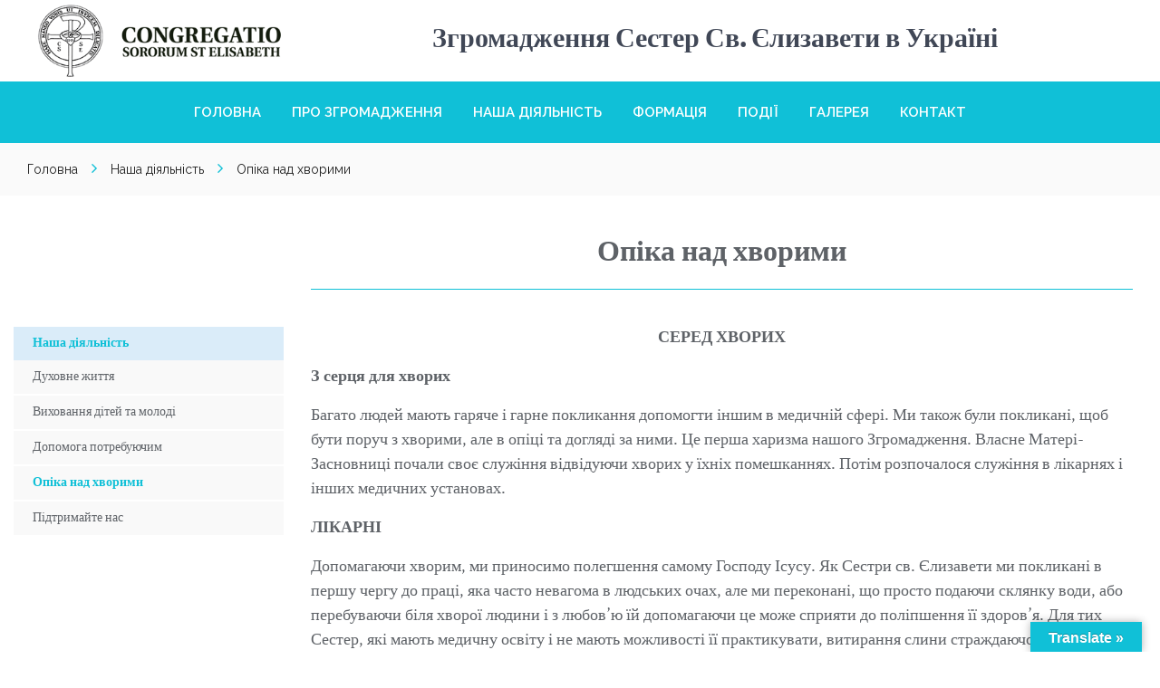

--- FILE ---
content_type: text/html; charset=UTF-8
request_url: https://sestrysvyelyzavety.com/%D0%BD%D0%B0%D1%88%D0%B0-%D0%B4%D1%96%D1%8F%D0%BB%D1%8C%D0%BD%D1%96%D1%81%D1%82%D1%8C/%D0%BE%D0%BF%D1%96%D0%BA%D0%B0-%D0%BD%D0%B0%D0%B4-%D1%85%D0%B2%D0%BE%D1%80%D0%B8%D0%BC%D0%B8/
body_size: 1045702
content:
<!doctype html>
<html lang="uk">
<head>
    <meta http-equiv="X-UA-Compatible" content="IE=edge"/>
    <meta charset="UTF-8"/>
    <meta name="viewport" content="width=device-width, initial-scale=1"/>
    <title>Згромадження Сестер Св. Єлизавети в Україні</title>
    <meta name="description" content="Zgromadzenie Sióstr Elżbietanek prowadzi swoją działalność na czterech kontynentach. Z modlitwą czynią posługę na rzecz ludzi potrzebujących, chorych, ubogich i dzieci. Siostry prowadzą m.in. placówki medyczne, przedszkola, domy dziecka, zakłady wychowawcze, internaty domy opieki."/>
    <link href="https://fonts.googleapis.com/css?family=Raleway:400,600&display=swap&subset=latin-ext" rel="stylesheet">
    <link href="https://fonts.googleapis.com/css?family=Nunito&display=swap&subset=latin-ext" rel="stylesheet">
    <link href="https://fonts.googleapis.com/css?family=Roboto:400,700&amp;subset=latin-ext" rel="stylesheet"/>
    <link href="https://sestrysvyelyzavety.com/wp-content/themes/selzbietanki/assets/vendor/slick-slider/slick/slick.css" rel="stylesheet"/>
    <link href="https://sestrysvyelyzavety.com/wp-content/themes/selzbietanki/assets/vendor/slick-slider/slick/slick-theme.css"
          rel="stylesheet"/>
    <link href="https://sestrysvyelyzavety.com/wp-content/themes/selzbietanki/assets/vendor/justifiedGallery/justifiedGallery.min.css"
          rel="stylesheet"/>
    <title>Опіка над хворими &#8211; Згромадження Сестер Св. Єлизавети в Україні</title>
<link rel='dns-prefetch' href='//sestrysvyelyzavety.com' />
<link rel='dns-prefetch' href='//translate.google.com' />
<link rel='dns-prefetch' href='//stackpath.bootstrapcdn.com' />
<link rel='dns-prefetch' href='//api.tiles.mapbox.com' />
<link rel='dns-prefetch' href='//s.w.org' />
<link rel="alternate" type="application/rss+xml" title="Згромадження Сестер Св. Єлизавети в Україні &raquo; стрічка" href="https://sestrysvyelyzavety.com/feed/" />
<link rel="alternate" type="application/rss+xml" title="Згромадження Сестер Св. Єлизавети в Україні &raquo; Канал коментарів" href="https://sestrysvyelyzavety.com/comments/feed/" />
		<script type="text/javascript">
			window._wpemojiSettings = {"baseUrl":"https:\/\/s.w.org\/images\/core\/emoji\/12.0.0-1\/72x72\/","ext":".png","svgUrl":"https:\/\/s.w.org\/images\/core\/emoji\/12.0.0-1\/svg\/","svgExt":".svg","source":{"concatemoji":"https:\/\/sestrysvyelyzavety.com\/wp-includes\/js\/wp-emoji-release.min.js?ver=5.4.18"}};
			/*! This file is auto-generated */
			!function(e,a,t){var n,r,o,i=a.createElement("canvas"),p=i.getContext&&i.getContext("2d");function s(e,t){var a=String.fromCharCode;p.clearRect(0,0,i.width,i.height),p.fillText(a.apply(this,e),0,0);e=i.toDataURL();return p.clearRect(0,0,i.width,i.height),p.fillText(a.apply(this,t),0,0),e===i.toDataURL()}function c(e){var t=a.createElement("script");t.src=e,t.defer=t.type="text/javascript",a.getElementsByTagName("head")[0].appendChild(t)}for(o=Array("flag","emoji"),t.supports={everything:!0,everythingExceptFlag:!0},r=0;r<o.length;r++)t.supports[o[r]]=function(e){if(!p||!p.fillText)return!1;switch(p.textBaseline="top",p.font="600 32px Arial",e){case"flag":return s([127987,65039,8205,9895,65039],[127987,65039,8203,9895,65039])?!1:!s([55356,56826,55356,56819],[55356,56826,8203,55356,56819])&&!s([55356,57332,56128,56423,56128,56418,56128,56421,56128,56430,56128,56423,56128,56447],[55356,57332,8203,56128,56423,8203,56128,56418,8203,56128,56421,8203,56128,56430,8203,56128,56423,8203,56128,56447]);case"emoji":return!s([55357,56424,55356,57342,8205,55358,56605,8205,55357,56424,55356,57340],[55357,56424,55356,57342,8203,55358,56605,8203,55357,56424,55356,57340])}return!1}(o[r]),t.supports.everything=t.supports.everything&&t.supports[o[r]],"flag"!==o[r]&&(t.supports.everythingExceptFlag=t.supports.everythingExceptFlag&&t.supports[o[r]]);t.supports.everythingExceptFlag=t.supports.everythingExceptFlag&&!t.supports.flag,t.DOMReady=!1,t.readyCallback=function(){t.DOMReady=!0},t.supports.everything||(n=function(){t.readyCallback()},a.addEventListener?(a.addEventListener("DOMContentLoaded",n,!1),e.addEventListener("load",n,!1)):(e.attachEvent("onload",n),a.attachEvent("onreadystatechange",function(){"complete"===a.readyState&&t.readyCallback()})),(n=t.source||{}).concatemoji?c(n.concatemoji):n.wpemoji&&n.twemoji&&(c(n.twemoji),c(n.wpemoji)))}(window,document,window._wpemojiSettings);
		</script>
		<style type="text/css">
img.wp-smiley,
img.emoji {
	display: inline !important;
	border: none !important;
	box-shadow: none !important;
	height: 1em !important;
	width: 1em !important;
	margin: 0 .07em !important;
	vertical-align: -0.1em !important;
	background: none !important;
	padding: 0 !important;
}
</style>
	<link rel='stylesheet' id='wp-block-library-css'  href='https://sestrysvyelyzavety.com/wp-includes/css/dist/block-library/style.min.css?ver=5.4.18' type='text/css' media='all' />
<link rel='stylesheet' id='wpzoom-social-icons-block-style-css'  href='https://sestrysvyelyzavety.com/wp-content/plugins/social-icons-widget-by-wpzoom/block/dist/blocks.style.build.css?ver=1619174588' type='text/css' media='all' />
<link rel='stylesheet' id='contact-form-7-css'  href='https://sestrysvyelyzavety.com/wp-content/plugins/contact-form-7/includes/css/styles.css?ver=5.1.9' type='text/css' media='all' />
<link rel='stylesheet' id='google-language-translator-css'  href='https://sestrysvyelyzavety.com/wp-content/plugins/google-language-translator/css/style.css?ver=6.0.8' type='text/css' media='' />
<link rel='stylesheet' id='glt-toolbar-styles-css'  href='https://sestrysvyelyzavety.com/wp-content/plugins/google-language-translator/css/toolbar.css?ver=6.0.8' type='text/css' media='' />
<link rel='stylesheet' id='gridable-css'  href='https://sestrysvyelyzavety.com/wp-content/plugins/gridable/public/css/gridable-style.css?ver=1.2.9' type='text/css' media='all' />
<link rel='stylesheet' id='pdfprnt_frontend-css'  href='https://sestrysvyelyzavety.com/wp-content/plugins/pdf-print/css/frontend.css?ver=2.2.5' type='text/css' media='all' />
<link rel='stylesheet' id='style-css'  href='https://sestrysvyelyzavety.com/wp-content/themes/selzbietanki/assets/vendor/bootstrap.css?ver=1596405724' type='text/css' media='all' />
<link rel='stylesheet' id='selzbietanki-style-css'  href='https://sestrysvyelyzavety.com/wp-content/themes/selzbietanki/style.css?ver=5.4.18' type='text/css' media='all' />
<link rel='stylesheet' id='wpb-fa-css'  href='https://stackpath.bootstrapcdn.com/font-awesome/4.7.0/css/font-awesome.min.css?ver=5.4.18' type='text/css' media='all' />
<link rel='stylesheet' id='mapbox-css'  href='https://api.tiles.mapbox.com/mapbox-gl-js/v0.52.0/mapbox-gl.css?ver=5.4.18' type='text/css' media='all' />
<link rel='stylesheet' id='wpzoom-social-icons-socicon-css'  href='https://sestrysvyelyzavety.com/wp-content/plugins/social-icons-widget-by-wpzoom/assets/css/wpzoom-socicon.css?ver=1619174588' type='text/css' media='all' />
<link rel='stylesheet' id='wpzoom-social-icons-genericons-css'  href='https://sestrysvyelyzavety.com/wp-content/plugins/social-icons-widget-by-wpzoom/assets/css/genericons.css?ver=1619174588' type='text/css' media='all' />
<link rel='stylesheet' id='wpzoom-social-icons-academicons-css'  href='https://sestrysvyelyzavety.com/wp-content/plugins/social-icons-widget-by-wpzoom/assets/css/academicons.min.css?ver=1619174588' type='text/css' media='all' />
<link rel='stylesheet' id='wpzoom-social-icons-font-awesome-3-css'  href='https://sestrysvyelyzavety.com/wp-content/plugins/social-icons-widget-by-wpzoom/assets/css/font-awesome-3.min.css?ver=1619174588' type='text/css' media='all' />
<link rel='stylesheet' id='dashicons-css'  href='https://sestrysvyelyzavety.com/wp-includes/css/dashicons.min.css?ver=5.4.18' type='text/css' media='all' />
<link rel='stylesheet' id='wpzoom-social-icons-styles-css'  href='https://sestrysvyelyzavety.com/wp-content/plugins/social-icons-widget-by-wpzoom/assets/css/wpzoom-social-icons-styles.css?ver=1619174588' type='text/css' media='all' />
<link rel='stylesheet' id='addtoany-css'  href='https://sestrysvyelyzavety.com/wp-content/plugins/add-to-any/addtoany.min.css?ver=1.15' type='text/css' media='all' />
<link rel='stylesheet' id='wp-featherlight-css'  href='https://sestrysvyelyzavety.com/wp-content/plugins/wp-featherlight/css/wp-featherlight.min.css?ver=1.3.4' type='text/css' media='all' />
<link rel="preload" as="font"  id='wpzoom-social-icons-font-academicons-ttf-css'  href='https://sestrysvyelyzavety.com/wp-content/plugins/social-icons-widget-by-wpzoom/assets/font/academicons.ttf?v=1.8.6' type='text/css' type="font/ttf" crossorigin />
<link rel="preload" as="font"  id='wpzoom-social-icons-font-academicons-woff-css'  href='https://sestrysvyelyzavety.com/wp-content/plugins/social-icons-widget-by-wpzoom/assets/font/academicons.woff?v=1.8.6' type='text/css' type="font/woff" crossorigin />
<link rel="preload" as="font"  id='wpzoom-social-icons-font-fontawesome-3-ttf-css'  href='https://sestrysvyelyzavety.com/wp-content/plugins/social-icons-widget-by-wpzoom/assets/font/fontawesome-webfont.ttf?v=4.7.0' type='text/css' type="font/ttf" crossorigin />
<link rel="preload" as="font"  id='wpzoom-social-icons-font-fontawesome-3-woff-css'  href='https://sestrysvyelyzavety.com/wp-content/plugins/social-icons-widget-by-wpzoom/assets/font/fontawesome-webfont.woff?v=4.7.0' type='text/css' type="font/woff" crossorigin />
<link rel="preload" as="font"  id='wpzoom-social-icons-font-fontawesome-3-woff2-css'  href='https://sestrysvyelyzavety.com/wp-content/plugins/social-icons-widget-by-wpzoom/assets/font/fontawesome-webfont.woff2?v=4.7.0' type='text/css' type="font/woff2" crossorigin />
<link rel="preload" as="font"  id='wpzoom-social-icons-font-genericons-ttf-css'  href='https://sestrysvyelyzavety.com/wp-content/plugins/social-icons-widget-by-wpzoom/assets/font/Genericons.ttf' type='text/css' type="font/ttf" crossorigin />
<link rel="preload" as="font"  id='wpzoom-social-icons-font-genericons-woff-css'  href='https://sestrysvyelyzavety.com/wp-content/plugins/social-icons-widget-by-wpzoom/assets/font/Genericons.woff' type='text/css' type="font/woff" crossorigin />
<link rel="preload" as="font"  id='wpzoom-social-icons-font-socicon-ttf-css'  href='https://sestrysvyelyzavety.com/wp-content/plugins/social-icons-widget-by-wpzoom/assets/font/socicon.ttf?v=4.1.1' type='text/css' type="font/ttf" crossorigin />
<link rel="preload" as="font"  id='wpzoom-social-icons-font-socicon-woff-css'  href='https://sestrysvyelyzavety.com/wp-content/plugins/social-icons-widget-by-wpzoom/assets/font/socicon.woff?v=4.1.1' type='text/css' type="font/woff" crossorigin />
<script type='text/javascript' src='https://sestrysvyelyzavety.com/wp-includes/js/jquery/jquery.js?ver=1.12.4-wp'></script>
<script type='text/javascript' src='https://sestrysvyelyzavety.com/wp-includes/js/jquery/jquery-migrate.min.js?ver=1.4.1'></script>
<script type='text/javascript' src='https://sestrysvyelyzavety.com/wp-content/plugins/add-to-any/addtoany.min.js?ver=1.1'></script>
<script type='text/javascript' src='https://sestrysvyelyzavety.com/wp-content/plugins/gridable/public/js/gridable-scripts.js?ver=1.2.9'></script>
<link rel='https://api.w.org/' href='https://sestrysvyelyzavety.com/wp-json/' />
<link rel="EditURI" type="application/rsd+xml" title="RSD" href="https://sestrysvyelyzavety.com/xmlrpc.php?rsd" />
<link rel="wlwmanifest" type="application/wlwmanifest+xml" href="https://sestrysvyelyzavety.com/wp-includes/wlwmanifest.xml" /> 
<meta name="generator" content="WordPress 5.4.18" />
<link rel="canonical" href="https://sestrysvyelyzavety.com/%d0%bd%d0%b0%d1%88%d0%b0-%d0%b4%d1%96%d1%8f%d0%bb%d1%8c%d0%bd%d1%96%d1%81%d1%82%d1%8c/%d0%be%d0%bf%d1%96%d0%ba%d0%b0-%d0%bd%d0%b0%d0%b4-%d1%85%d0%b2%d0%be%d1%80%d0%b8%d0%bc%d0%b8/" />
<link rel='shortlink' href='https://sestrysvyelyzavety.com/?p=5036' />
<link rel="alternate" type="application/json+oembed" href="https://sestrysvyelyzavety.com/wp-json/oembed/1.0/embed?url=https%3A%2F%2Fsestrysvyelyzavety.com%2F%25d0%25bd%25d0%25b0%25d1%2588%25d0%25b0-%25d0%25b4%25d1%2596%25d1%258f%25d0%25bb%25d1%258c%25d0%25bd%25d1%2596%25d1%2581%25d1%2582%25d1%258c%2F%25d0%25be%25d0%25bf%25d1%2596%25d0%25ba%25d0%25b0-%25d0%25bd%25d0%25b0%25d0%25b4-%25d1%2585%25d0%25b2%25d0%25be%25d1%2580%25d0%25b8%25d0%25bc%25d0%25b8%2F" />
<link rel="alternate" type="text/xml+oembed" href="https://sestrysvyelyzavety.com/wp-json/oembed/1.0/embed?url=https%3A%2F%2Fsestrysvyelyzavety.com%2F%25d0%25bd%25d0%25b0%25d1%2588%25d0%25b0-%25d0%25b4%25d1%2596%25d1%258f%25d0%25bb%25d1%258c%25d0%25bd%25d1%2596%25d1%2581%25d1%2582%25d1%258c%2F%25d0%25be%25d0%25bf%25d1%2596%25d0%25ba%25d0%25b0-%25d0%25bd%25d0%25b0%25d0%25b4-%25d1%2585%25d0%25b2%25d0%25be%25d1%2580%25d0%25b8%25d0%25bc%25d0%25b8%2F&#038;format=xml" />

<script data-cfasync="false">
window.a2a_config=window.a2a_config||{};a2a_config.callbacks=[];a2a_config.overlays=[];a2a_config.templates={};a2a_localize = {
	Share: "Share",
	Save: "Save",
	Subscribe: "Subscribe",
	Email: "Email",
	Bookmark: "Bookmark",
	ShowAll: "Show all",
	ShowLess: "Show less",
	FindServices: "Find service(s)",
	FindAnyServiceToAddTo: "Instantly find any service to add to",
	PoweredBy: "Powered by",
	ShareViaEmail: "Share via email",
	SubscribeViaEmail: "Subscribe via email",
	BookmarkInYourBrowser: "Bookmark in your browser",
	BookmarkInstructions: "Press Ctrl+D or \u2318+D to bookmark this page",
	AddToYourFavorites: "Add to your favorites",
	SendFromWebOrProgram: "Send from any email address or email program",
	EmailProgram: "Email program",
	More: "More&#8230;",
	ThanksForSharing: "Thanks for sharing!",
	ThanksForFollowing: "Thanks for following!"
};

(function(d,s,a,b){a=d.createElement(s);b=d.getElementsByTagName(s)[0];a.async=1;a.src="https://static.addtoany.com/menu/page.js";b.parentNode.insertBefore(a,b);})(document,"script");
</script>
<style type="text/css">p.hello { font-size:12px; color:darkgray; }#google_language_translator, #flags { text-align:left; }#google_language_translator { clear:both; }#flags { width:165px; }#flags a { display:inline-block; margin-right:2px; }#google_language_translator { width:auto !important; }.goog-tooltip {display: none !important;}.goog-tooltip:hover {display: none !important;}.goog-text-highlight {background-color: transparent !important; border: none !important; box-shadow: none !important;}#google_language_translator select.goog-te-combo { color:#32373c; }#google_language_translator {color: transparent;}body { top:0px !important; }#glt-translate-trigger > span { color:#ffffff; }#glt-translate-trigger { background:#10c0d7; }.goog-te-gadget .goog-te-combo { width:100%; }</style><!-- Analytics by WP-Statistics v13.0.8 - https://wp-statistics.com/ -->
		<style type="text/css">
					.site-title,
			.site-description {
				position: absolute;
				clip: rect(1px, 1px, 1px, 1px);
			}
				</style>
		<link rel="icon" href="https://sestrysvyelyzavety.com/wp-content/uploads/2020/04/cropped-favikon-UKRAINA-1-32x32.jpg" sizes="32x32" />
<link rel="icon" href="https://sestrysvyelyzavety.com/wp-content/uploads/2020/04/cropped-favikon-UKRAINA-1-192x192.jpg" sizes="192x192" />
<link rel="apple-touch-icon" href="https://sestrysvyelyzavety.com/wp-content/uploads/2020/04/cropped-favikon-UKRAINA-1-180x180.jpg" />
<meta name="msapplication-TileImage" content="https://sestrysvyelyzavety.com/wp-content/uploads/2020/04/cropped-favikon-UKRAINA-1-270x270.jpg" />
</head>

<body class="page-template-default page page-id-5036 page-child parent-pageid-4909 wp-custom-logo wp-featherlight-captions">
<div id="page" class="site">

    <header class="main-header">
        <div class="header-top">
            <div class="container">
                <div class="header-top__container">
                    <a href="https://sestrysvyelyzavety.com/" class="custom-logo-link" rel="home"><img width="411" height="124" src="https://sestrysvyelyzavety.com/wp-content/uploads/2020/04/cropped-logo_congregatio_2-1.png" class="custom-logo" alt="Згромадження Сестер Св. Єлизавети в Україні" srcset="https://sestrysvyelyzavety.com/wp-content/uploads/2020/04/cropped-logo_congregatio_2-1.png 411w, https://sestrysvyelyzavety.com/wp-content/uploads/2020/04/cropped-logo_congregatio_2-1-300x91.png 300w" sizes="(max-width: 411px) 100vw, 411px" /></a>                    <h1 class="header-top__title">
                        Згромадження Сестер Св. Єлизавети в Україні                    </h1>
                </div>
            </div>
        </div>
        <div class="navbar-container">
            <div class="navbar-content navbar navbar-expand-xl">

                <button class="mm-btn unstyled-btn navbar-toggler" data-toggle="collapse" data-target="#main-navbar"
                        aria-controls="main-navbar" aria-expanded="false" aria-label="nawigacja">
                    <span class="mm-btn__icon">
                        <span class="sr-only">Menu</span>
                        <span class="icon-bar"></span>
                        <span class="icon-bar"></span>
                        <span class="icon-bar"></span>
                    </span>
                </button>

                <nav id="main-navbar" class="collapse navbar-collapse main-navbar justify-content-center nav-open"><ul id="menu-menu-glowne" class="nav navbar-nav custom-nav"><li id="menu-item-4715" class="menu-item menu-item-type-post_type menu-item-object-page menu-item-home menu-item-4715"><a href="https://sestrysvyelyzavety.com/">Головна</a></li>
<li id="menu-item-4919" class="menu-item menu-item-type-post_type menu-item-object-page menu-item-has-children menu-item-4919"><a href="https://sestrysvyelyzavety.com/%d0%bf%d1%80%d0%be-%d0%b7%d0%b3%d1%80%d0%be%d0%bc%d0%b0%d0%b4%d0%b6%d0%b5%d0%bd%d0%bd%d1%8f/">Про Згромадження</a>
<ul class="sub-menu">
	<li id="menu-item-4920" class="menu-item menu-item-type-post_type menu-item-object-page menu-item-4920"><a href="https://sestrysvyelyzavety.com/%d0%bf%d1%80%d0%be-%d0%b7%d0%b3%d1%80%d0%be%d0%bc%d0%b0%d0%b4%d0%b6%d0%b5%d0%bd%d0%bd%d1%8f/%d1%96%d1%81%d1%82%d0%be%d1%80%d1%96%d1%8f/">Історія</a></li>
	<li id="menu-item-4932" class="menu-item menu-item-type-post_type menu-item-object-page menu-item-4932"><a href="https://sestrysvyelyzavety.com/%d0%bf%d1%80%d0%be-%d0%b7%d0%b3%d1%80%d0%be%d0%bc%d0%b0%d0%b4%d0%b6%d0%b5%d0%bd%d0%bd%d1%8f/%d0%b7%d0%b0%d1%81%d0%bd%d0%be%d0%b2%d0%bd%d0%b8%d1%86%d1%96/">Бл. Марія Луїза Меркерт</a></li>
	<li id="menu-item-4931" class="menu-item menu-item-type-post_type menu-item-object-page menu-item-4931"><a href="https://sestrysvyelyzavety.com/%d0%bf%d1%80%d0%be-%d0%b7%d0%b3%d1%80%d0%be%d0%bc%d0%b0%d0%b4%d0%b6%d0%b5%d0%bd%d0%bd%d1%8f/%d0%bf%d0%be%d0%ba%d1%80%d0%be%d0%b2%d0%b8%d1%82%d0%b5%d0%bb%d1%8c%d0%ba%d0%b0/">Свята Єлизавета Угорська</a></li>
	<li id="menu-item-4930" class="menu-item menu-item-type-post_type menu-item-object-page menu-item-4930"><a href="https://sestrysvyelyzavety.com/%d0%bf%d1%80%d0%be-%d0%b7%d0%b3%d1%80%d0%be%d0%bc%d0%b0%d0%b4%d0%b6%d0%b5%d0%bd%d0%bd%d1%8f/%d0%bc%d0%b8-%d0%b2-%d1%83%d0%ba%d1%80%d0%b0%d1%97%d0%bd%d1%96/">Ми в Україні</a></li>
	<li id="menu-item-4929" class="menu-item menu-item-type-post_type menu-item-object-page menu-item-4929"><a href="https://sestrysvyelyzavety.com/%d0%bf%d1%80%d0%be-%d0%b7%d0%b3%d1%80%d0%be%d0%bc%d0%b0%d0%b4%d0%b6%d0%b5%d0%bd%d0%bd%d1%8f/%d0%bc%d0%b8-%d1%83-%d1%81%d0%b2%d1%96%d1%82%d1%96/">Ми у Світі</a></li>
</ul>
</li>
<li id="menu-item-4914" class="menu-item menu-item-type-post_type menu-item-object-page current-page-ancestor current-menu-ancestor current-menu-parent current-page-parent current_page_parent current_page_ancestor menu-item-has-children menu-item-4914"><a href="https://sestrysvyelyzavety.com/%d0%bd%d0%b0%d1%88%d0%b0-%d0%b4%d1%96%d1%8f%d0%bb%d1%8c%d0%bd%d1%96%d1%81%d1%82%d1%8c/">Наша діяльність</a>
<ul class="sub-menu">
	<li id="menu-item-5044" class="menu-item menu-item-type-post_type menu-item-object-page menu-item-5044"><a href="https://sestrysvyelyzavety.com/%d0%bd%d0%b0%d1%88%d0%b0-%d0%b4%d1%96%d1%8f%d0%bb%d1%8c%d0%bd%d1%96%d1%81%d1%82%d1%8c/%d0%b4%d1%83%d1%85%d0%be%d0%b2%d0%bd%d0%b5-%d0%b6%d0%b8%d1%82%d1%82%d1%8f/">Духовне життя</a></li>
	<li id="menu-item-5045" class="menu-item menu-item-type-post_type menu-item-object-page current-menu-item page_item page-item-5036 current_page_item menu-item-5045"><a href="https://sestrysvyelyzavety.com/%d0%bd%d0%b0%d1%88%d0%b0-%d0%b4%d1%96%d1%8f%d0%bb%d1%8c%d0%bd%d1%96%d1%81%d1%82%d1%8c/%d0%be%d0%bf%d1%96%d0%ba%d0%b0-%d0%bd%d0%b0%d0%b4-%d1%85%d0%b2%d0%be%d1%80%d0%b8%d0%bc%d0%b8/" aria-current="page">Опіка над хворими</a></li>
	<li id="menu-item-5043" class="menu-item menu-item-type-post_type menu-item-object-page menu-item-5043"><a href="https://sestrysvyelyzavety.com/%d0%bd%d0%b0%d1%88%d0%b0-%d0%b4%d1%96%d1%8f%d0%bb%d1%8c%d0%bd%d1%96%d1%81%d1%82%d1%8c/%d0%b4%d0%be%d0%bf%d0%be%d0%bc%d0%be%d0%b3%d0%b0-%d0%bf%d0%be%d1%82%d1%80%d0%b5%d0%b1%d1%83%d1%8e%d1%87%d0%b8%d0%bc/">Допомога потребуючим</a></li>
	<li id="menu-item-5042" class="menu-item menu-item-type-post_type menu-item-object-page menu-item-5042"><a href="https://sestrysvyelyzavety.com/%d0%bd%d0%b0%d1%88%d0%b0-%d0%b4%d1%96%d1%8f%d0%bb%d1%8c%d0%bd%d1%96%d1%81%d1%82%d1%8c/%d0%b2%d0%b8%d1%85%d0%be%d0%b2%d0%b0%d0%bd%d0%bd%d1%8f-%d0%b4%d1%96%d1%82%d0%b5%d0%b9-%d1%82%d0%b0-%d0%bc%d0%be%d0%bb%d0%be%d0%b4%d1%96/">Виховання дітей та молоді</a></li>
	<li id="menu-item-4980" class="menu-item menu-item-type-post_type menu-item-object-page menu-item-4980"><a href="https://sestrysvyelyzavety.com/%d0%bd%d0%b0%d1%88%d0%b0-%d0%b4%d1%96%d1%8f%d0%bb%d1%8c%d0%bd%d1%96%d1%81%d1%82%d1%8c/%d0%bf%d1%96%d0%b4%d1%82%d1%80%d0%b8%d0%bc%d0%b0%d0%b9%d1%82%d0%b5-%d0%bd%d0%b0%d1%81/">Підтримайте нас</a></li>
</ul>
</li>
<li id="menu-item-4936" class="menu-item menu-item-type-post_type menu-item-object-page menu-item-has-children menu-item-4936"><a href="https://sestrysvyelyzavety.com/%d1%84%d0%be%d1%80%d0%bc%d0%b0%d1%86%d1%96%d1%8f/">Формація</a>
<ul class="sub-menu">
	<li id="menu-item-4979" class="menu-item menu-item-type-post_type menu-item-object-page menu-item-4979"><a href="https://sestrysvyelyzavety.com/%d1%84%d0%be%d1%80%d0%bc%d0%b0%d1%86%d1%96%d1%8f/%d0%bf%d0%be%d1%81%d1%82%d1%83%d0%bb%d0%b0%d1%82/">Постулат</a></li>
	<li id="menu-item-4978" class="menu-item menu-item-type-post_type menu-item-object-page menu-item-4978"><a href="https://sestrysvyelyzavety.com/%d1%84%d0%be%d1%80%d0%bc%d0%b0%d1%86%d1%96%d1%8f/%d0%bd%d0%be%d0%b2%d1%96%d1%86%d1%96%d0%b0%d1%82/">Новіціат</a></li>
	<li id="menu-item-4977" class="menu-item menu-item-type-post_type menu-item-object-page menu-item-4977"><a href="https://sestrysvyelyzavety.com/%d1%84%d0%be%d1%80%d0%bc%d0%b0%d1%86%d1%96%d1%8f/%d1%8e%d0%bd%d1%96%d0%be%d1%80%d0%b0%d1%82/">Юніорат</a></li>
	<li id="menu-item-4976" class="menu-item menu-item-type-post_type menu-item-object-page menu-item-4976"><a href="https://sestrysvyelyzavety.com/%d1%84%d0%be%d1%80%d0%bc%d0%b0%d1%86%d1%96%d1%8f/%d0%bf%d0%be%d1%81%d1%82%d1%96%d0%b9%d0%bd%d0%b0-%d1%84%d0%be%d1%80%d0%bc%d0%b0%d1%86%d1%96%d1%8f/">Постійна формація</a></li>
	<li id="menu-item-4712" class="menu-item menu-item-type-post_type menu-item-object-page menu-item-4712"><a href="https://sestrysvyelyzavety.com/%d1%84%d0%be%d1%80%d0%bc%d0%b0%d1%86%d1%96%d1%8f/%d0%b7%d0%bd%d0%b0%d0%b9%d0%be%d0%bc%d1%82%d0%b5%d1%81%d1%8c-%d0%b7-%d0%bd%d0%b0%d1%88%d0%b8%d0%bc%d0%b8-%d1%96%d1%81%d1%82%d0%be%d1%80%d1%96%d1%8f%d0%bc%d0%b8/">Знайомтесь з історіями наших покликань</a></li>
</ul>
</li>
<li id="menu-item-2064" class="menu-item menu-item-type-post_type menu-item-object-page menu-item-2064"><a href="https://sestrysvyelyzavety.com/%d0%bf%d0%be%d0%b4%d1%96%d1%97/">Події</a></li>
<li id="menu-item-5580" class="menu-item menu-item-type-post_type menu-item-object-page menu-item-5580"><a href="https://sestrysvyelyzavety.com/%d0%b3%d0%b0%d0%bb%d0%b5%d1%80%d0%b5%d1%8f/">Галерея</a></li>
<li id="menu-item-4636" class="menu-item menu-item-type-post_type menu-item-object-page menu-item-4636"><a href="https://sestrysvyelyzavety.com/kontakt/">Контакт</a></li>
</ul></nav>            </div>
        </div>
    </header>

    <div id="content" class="site-content">

    <div class="breadcrumbs-wrapper breadcrumbs--gray">
        <div class="breadcrumbs container" typeof="BreadcrumbList" vocab="https://schema.org/">
            <!-- Breadcrumb NavXT 6.6.0 -->
<span property="itemListElement" typeof="ListItem"><a property="item" typeof="WebPage" href="https://sestrysvyelyzavety.com" class="home"><span property="name">Головна</span></a><meta property="position" content="1"></span><i class="fas fa-angle-right"></i><span property="itemListElement" typeof="ListItem"><a property="item" typeof="WebPage" title="Idź do Наша діяльність" href="https://sestrysvyelyzavety.com/%d0%bd%d0%b0%d1%88%d0%b0-%d0%b4%d1%96%d1%8f%d0%bb%d1%8c%d0%bd%d1%96%d1%81%d1%82%d1%8c/" class="post post-page"><span property="name">Наша діяльність</span></a><meta property="position" content="2"></span><i class="fas fa-angle-right"></i><span class="post post-page current-item">Опіка над хворими</span>        </div>
    </div>
    <div class="container">
        <div class="row page-row">
                            <div class="col-sm-3 page-col">

                                        <div class="page-path-wrapper">
                        
                        <div class="page-path page-root">
                            <a href="https://sestrysvyelyzavety.com/%d0%bd%d0%b0%d1%88%d0%b0-%d0%b4%d1%96%d1%8f%d0%bb%d1%8c%d0%bd%d1%96%d1%81%d1%82%d1%8c/">
                                <p>
                                    Наша діяльність                                </p>
                            </a>

                            <span class="page-sidemenu-down">
                            <i class="fas fa-chevron-down"></i>
                        </span>
                        </div>

                        <div class="page-relatives">

                            
                                    
                                    <div class="page-path page-subpage ">

                                        <div class="page-submenu-title">
                                            <a class="page-submenu-link" href="https://sestrysvyelyzavety.com/%d0%bd%d0%b0%d1%88%d0%b0-%d0%b4%d1%96%d1%8f%d0%bb%d1%8c%d0%bd%d1%96%d1%81%d1%82%d1%8c/%d0%b4%d1%83%d1%85%d0%be%d0%b2%d0%bd%d0%b5-%d0%b6%d0%b8%d1%82%d1%82%d1%8f/">
                                                <p>
                                                    Духовне життя                                                </p>
                                            </a>
                                                                                    </div>

                                        
                                    </div>  <!-- .page-subpage -->

                                    
                                    
                                    <div class="page-path page-subpage ">

                                        <div class="page-submenu-title">
                                            <a class="page-submenu-link" href="https://sestrysvyelyzavety.com/%d0%bd%d0%b0%d1%88%d0%b0-%d0%b4%d1%96%d1%8f%d0%bb%d1%8c%d0%bd%d1%96%d1%81%d1%82%d1%8c/%d0%b2%d0%b8%d1%85%d0%be%d0%b2%d0%b0%d0%bd%d0%bd%d1%8f-%d0%b4%d1%96%d1%82%d0%b5%d0%b9-%d1%82%d0%b0-%d0%bc%d0%be%d0%bb%d0%be%d0%b4%d1%96/">
                                                <p>
                                                    Виховання дітей та молоді                                                </p>
                                            </a>
                                                                                    </div>

                                        
                                    </div>  <!-- .page-subpage -->

                                    
                                    
                                    <div class="page-path page-subpage ">

                                        <div class="page-submenu-title">
                                            <a class="page-submenu-link" href="https://sestrysvyelyzavety.com/%d0%bd%d0%b0%d1%88%d0%b0-%d0%b4%d1%96%d1%8f%d0%bb%d1%8c%d0%bd%d1%96%d1%81%d1%82%d1%8c/%d0%b4%d0%be%d0%bf%d0%be%d0%bc%d0%be%d0%b3%d0%b0-%d0%bf%d0%be%d1%82%d1%80%d0%b5%d0%b1%d1%83%d1%8e%d1%87%d0%b8%d0%bc/">
                                                <p>
                                                    Допомога потребуючим                                                </p>
                                            </a>
                                                                                    </div>

                                        
                                    </div>  <!-- .page-subpage -->

                                    
                                    
                                    <div class="page-path page-subpage active-page">

                                        <div class="page-submenu-title">
                                            <a class="page-submenu-link" href="https://sestrysvyelyzavety.com/%d0%bd%d0%b0%d1%88%d0%b0-%d0%b4%d1%96%d1%8f%d0%bb%d1%8c%d0%bd%d1%96%d1%81%d1%82%d1%8c/%d0%be%d0%bf%d1%96%d0%ba%d0%b0-%d0%bd%d0%b0%d0%b4-%d1%85%d0%b2%d0%be%d1%80%d0%b8%d0%bc%d0%b8/">
                                                <p>
                                                    Опіка над хворими                                                </p>
                                            </a>
                                                                                    </div>

                                        
                                    </div>  <!-- .page-subpage -->

                                    
                                    
                                    <div class="page-path page-subpage ">

                                        <div class="page-submenu-title">
                                            <a class="page-submenu-link" href="https://sestrysvyelyzavety.com/%d0%bd%d0%b0%d1%88%d0%b0-%d0%b4%d1%96%d1%8f%d0%bb%d1%8c%d0%bd%d1%96%d1%81%d1%82%d1%8c/%d0%bf%d1%96%d0%b4%d1%82%d1%80%d0%b8%d0%bc%d0%b0%d0%b9%d1%82%d0%b5-%d0%bd%d0%b0%d1%81/">
                                                <p>
                                                    Підтримайте нас                                                </p>
                                            </a>
                                                                                    </div>

                                        
                                    </div>  <!-- .page-subpage -->

                                    
                        </div> <!-- .page-relatives -->
                    </div> <!-- .page-path-wrapper -->
                </div> <!-- .page-col -->
            
            <div class="col-sm-9">
                
<article id="post-5036" class="page__article content-styles post-5036 page type-page status-publish hentry">
	<header class="entry-header">
		<h1 class="page-header">Опіка над хворими</h1>	</header><!-- .entry-header -->

	
	<div class="entry-content">
		<p style="text-align: center;"><strong>СЕРЕД ХВОРИХ</strong></p>
<p><strong>З серця для хворих</strong></p>
<p>Багато людей мають гаряче і гарне покликання допомогти іншим в медичній сфері. Ми також були покликані, щоб бути поруч з хворими, але в опіці та догляді за ними. Це перша харизма нашого Згромадження. Власне Матері-Засновниці почали своє служіння відвідуючи хворих у їхніх помешканнях. Потім розпочалося служіння в лікарнях і інших медичних установах.</p>
<p><strong>ЛІКАРНІ</strong></p>
<p>Допомагаючи хворим, ми приносимо полегшення самому Господу Ісусу. Як Сестри св. Єлизавети ми покликані в першу чергу до праці, яка часто невагома в людських очах, але ми переконані, що просто подаючи склянку води, або перебуваючи біля хворої людини і з любов’ю їй допомагаючи це може сприяти до поліпшення її здоров&#8217;я. Для тих Сестер, які мають медичну освіту і не мають можливості її практикувати, витирання слини страждаючого може бути набагато більшим подвигом, ніж п’яти годинна операція. Ми знаємо, що повинні ставатися малими, щоб потоки Божої благодаті могли вільно протікати через нас.</p>
<p style="text-align: justify;"><img class="aligncenter" src="[data-uri]" alt="" width="396" height="297" /> <img class="aligncenter" src="[data-uri]" alt="" width="392" height="294" /></p>
<p><strong>Санаторії</strong><strong>\</strong> <strong>лікувальні осередки</strong><strong>\ </strong><strong>реабілітації</strong><strong> \ </strong><strong>радіотерапії</strong></p>
<p><img class="alignleft" src="[data-uri]" alt="" /></p>
<p><span style="color: #000000;">Приймаючи особу на реабілітацію або медичні процедури ми дуже чітко досвідчуємося, як піклуємося про хворих «страждаючих членів Христа». Дбаючи про здоров’я другої людини, ми також не повинні забувати про її духовне життя. Там, де є наші монастирі, там завжди є можливість духовної опіки, молитви та прийняттям Святих Таїнств.</span></p>
<p><a href="https://zol.elzbietanki.wroclaw.pl/">Вроцлав &#8211; Лікувальний осередок</a><br />
<a href="https://dzierzoniow.elzbietanki.wroclaw.pl/">Дзержонюв &#8211; Лікувальний осередок</a><br />
<a href="https://milkow.elzbietanki.wroclaw.pl/">Мілкув &#8211; Лікувальний осередок</a><br />
<a href="https://wlen.elzbietanki.wroclaw.pl/">Влень &#8211; Осередок реабілітації</a></p>
<p><strong>Будинки опіки</strong></p>
<p>У будинках опіки ми відкриваємо двері наших сердець і спільнот для потребуючих. Тут вони стають живою частиною наших спільнот.</p>
<p><a href="https://sroda.elzbietanki.wroclaw.pl/">Дім опіки в Сьроді Шльонській</a><br />
<a href="https://chelmsko.elzbietanki.wroclaw.pl/">Дім опіки в Хелмску Шльонськім</a><br />
<a href="https://bardo.elzbietanki.wroclaw.pl/">Дім опіки в Бардзі Шльонському</a><br />
<a href="https://dpsolimpijska.bielsko.pl/">Дім опіки в Бєльську</a><br />
<a href="http://www.domswelzbiety.pl/"><u>Дім св. Єлизавети „Ти не один” </u></a><br />
<a href="http://www.domswelzbiety.kwidzyn.pl/">Kвідзень – Дім св. Єлизавети</a></p>
	</div><!-- .entry-content -->

	</article><!-- #post-5036 -->
            </div>

        </div> <!--  row -->
    </div> <!--  container -->

</div><!-- #content -->

	<footer class="footer">
        <div class="footer__content">
            <div class="container">
                <div class="row">
                    <div class="col-md-6 col-lg-3">
                        <nav class="footer-nav-wrapper">

                            <ul id="menu-menu-stopka" class="footer-menu"><li id="menu-item-781" class="menu-item menu-item-type-post_type menu-item-object-page menu-item-home menu-item-781"><a href="https://sestrysvyelyzavety.com/">Головна</a></li>
<li id="menu-item-5385" class="menu-item menu-item-type-post_type menu-item-object-page menu-item-5385"><a href="https://sestrysvyelyzavety.com/polityka-prywatnosci/">Політика конфіденційності</a></li>
<li id="menu-item-5386" class="menu-item menu-item-type-post_type menu-item-object-page menu-item-5386"><a href="https://sestrysvyelyzavety.com/kontakt/">Контакт</a></li>
</ul>                        </nav>
                    </div>
                    <div class="col-md-6 col-lg-3">
                        <div class="footer__newsletter">
                            <h4 class="newsletter__title">Інформаційний бюлетень</h4>
                            <p class="newsletter__desc">Будь в курсі наших новин. </p>
                            <a href="https://sestrysvyelyzavety.com/wp-content/themes/selzbietanki/newsletter" class="btn btn--primary btn--small">
                                Замовити                            </a>
                        </div>
                    </div>
                    <div class="col col-md-12 col-lg-6">
                        <div class="footer__info-wrapper">
                            <div class="footer__info">
                                <div id="search-2" class="widget widget_search"><form role="search" method="get" class="search-form" action="https://sestrysvyelyzavety.com/">
				<label>
					<span class="screen-reader-text">Пошук:</span>
					<input type="search" class="search-field" placeholder="Пошук &hellip;" value="" name="s" />
				</label>
				<input type="submit" class="search-submit" value="Шукати" />
			</form></div><div id="zoom-social-icons-widget-2" class="widget zoom-social-icons-widget">
        
        <ul class="zoom-social-icons-list zoom-social-icons-list--with-canvas zoom-social-icons-list--square zoom-social-icons-list--align-right zoom-social-icons-list--no-labels">

            
                                <li class="zoom-social_icons-list__item">
                    <a class="zoom-social_icons-list__link"
                       href="https://www.youtube.com/channel/UCrUbSkM-4ND1XfwpF9mW-Vg?view_as=subscriber" target="_blank" >
                                                                        
                                                    <span class="screen-reader-text">youtube</span>
                        
                        <span class="zoom-social_icons-list-span social-icon socicon socicon-youtube" data-hover-rule="background-color" data-hover-color="#e02a20" style="background-color : #e02a20; font-size: 20px; padding:10px" ></span>

                                            </a>
                </li>

            
        </ul>

        </div>                            </div>
                        </div>
                    </div>
                </div>
            </div>
        </div>
        <div class="footer__copy">
            <div class="container content-styles">
                Copyright &copy;  2026 <a href="https://ammsystems.pl/" target="_blank" >ammsystems.pl</a> - All rights reserved.
            </div>
        </div>
	</footer><!-- #colophon -->
</div><!-- #page -->

<a id="back2Top" href="#"><img src="https://sestrysvyelyzavety.com/wp-content/themes/selzbietanki/assets/img/icons/arrow_up.svg" alt="Idź do góry" title="Idź do góry"/></a>

<div id="glt-translate-trigger"><span class="notranslate">Translate »</span></div><div id="glt-toolbar"></div><div id="flags" style="display:none" class="size18"><ul id="sortable" class="ui-sortable"><li id="Polish"><a href="#" title="Polish" class="nturl notranslate pl flag Polish"></a></li><li id="English"><a href="#" title="English" class="nturl notranslate en flag English"></a></li><li id="Norwegian"><a href="#" title="Norwegian" class="nturl notranslate no flag Norwegian"></a></li><li id="Vietnamese"><a href="#" title="Vietnamese" class="nturl notranslate vi flag Vietnamese"></a></li><li id="Czech"><a href="#" title="Czech" class="nturl notranslate cs flag Czech"></a></li><li id="Danish"><a href="#" title="Danish" class="nturl notranslate da flag Danish"></a></li><li id="French"><a href="#" title="French" class="nturl notranslate fr flag French"></a></li><li id="Georgian"><a href="#" title="Georgian" class="nturl notranslate ka flag Georgian"></a></li><li id="German"><a href="#" title="German" class="nturl notranslate de flag German"></a></li><li id="Hungarian"><a href="#" title="Hungarian" class="nturl notranslate hu flag Hungarian"></a></li><li id="Italian"><a href="#" title="Italian" class="nturl notranslate it flag Italian"></a></li><li id="Kazakh"><a href="#" title="Kazakh" class="nturl notranslate kk flag Kazakh"></a></li><li id="Portuguese"><a href="#" title="Portuguese" class="nturl notranslate pt flag Portuguese"></a></li><li id="Russian"><a href="#" title="Russian" class="nturl notranslate ru flag Russian"></a></li><li id="Slovak"><a href="#" title="Slovak" class="nturl notranslate sk flag Slovak"></a></li><li id="Spanish"><a href="#" title="Spanish" class="nturl notranslate es flag Spanish"></a></li><li id="Swahili"><a href="#" title="Swahili" class="nturl notranslate sw flag Swahili"></a></li><li id="Swedish"><a href="#" title="Swedish" class="nturl notranslate sv flag Swedish"></a></li><li id="Ukrainian"><a href="#" title="Ukrainian" class="nturl notranslate uk flag Ukrainian"></a></li></ul></div><div id='glt-footer'><div id="google_language_translator" class="default-language-uk"></div></div><script>function GoogleLanguageTranslatorInit() { new google.translate.TranslateElement({pageLanguage: 'uk', includedLanguages:'cs,da,en,fr,ka,de,hu,it,kk,no,pl,pt,ru,sk,es,sw,sv,uk,vi', autoDisplay: false}, 'google_language_translator');}</script><script type='text/javascript'>
/* <![CDATA[ */
var wpcf7 = {"apiSettings":{"root":"https:\/\/sestrysvyelyzavety.com\/wp-json\/contact-form-7\/v1","namespace":"contact-form-7\/v1"}};
/* ]]> */
</script>
<script type='text/javascript' src='https://sestrysvyelyzavety.com/wp-content/plugins/contact-form-7/includes/js/scripts.js?ver=5.1.9'></script>
<script type='text/javascript' src='https://sestrysvyelyzavety.com/wp-content/plugins/google-language-translator/js/scripts.js?ver=6.0.8'></script>
<script type='text/javascript' src='//translate.google.com/translate_a/element.js?cb=GoogleLanguageTranslatorInit'></script>
<script type='text/javascript' src='https://sestrysvyelyzavety.com/wp-content/themes/selzbietanki/js/navigation.js?ver=20151215'></script>
<script type='text/javascript' src='https://sestrysvyelyzavety.com/wp-content/themes/selzbietanki/js/skip-link-focus-fix.js?ver=20151215'></script>
<script type='text/javascript' src='https://sestrysvyelyzavety.com/wp-content/plugins/social-icons-widget-by-wpzoom/assets/js/social-icons-widget-frontend.js?ver=1619174588'></script>
<script type='text/javascript' src='https://sestrysvyelyzavety.com/wp-content/plugins/wp-featherlight/js/wpFeatherlight.pkgd.min.js?ver=1.3.4'></script>
<script type='text/javascript' src='https://sestrysvyelyzavety.com/wp-includes/js/wp-embed.min.js?ver=5.4.18'></script>

<script
        src="https://code.jquery.com/jquery-3.3.1.min.js"
        integrity="sha256-FgpCb/KJQlLNfOu91ta32o/NMZxltwRo8QtmkMRdAu8="
        crossorigin="anonymous"></script>
<script src="https://sestrysvyelyzavety.com/wp-content/themes/selzbietanki/assets/vendor/slick-slider/slick/slick.min.js"></script>
<script src="https://sestrysvyelyzavety.com/wp-content/themes/selzbietanki/assets/vendor/bootstrap/popper.min.js"></script>
<script src="https://sestrysvyelyzavety.com/wp-content/themes/selzbietanki/assets/vendor/bootstrap/bootstrap.min.js"></script>
<script src="https://sestrysvyelyzavety.com/wp-content/themes/selzbietanki/assets/vendor/justifiedGallery/jquery.justifiedGallery.min.js"></script>
<script src="https://sestrysvyelyzavety.com/wp-content/themes/selzbietanki/assets/js/zabuto_calendar.min.js"></script>
<script src="https://sestrysvyelyzavety.com/wp-content/themes/selzbietanki/assets/js/main.js"></script>
</body>
</html>


--- FILE ---
content_type: text/css
request_url: https://sestrysvyelyzavety.com/wp-content/themes/selzbietanki/style.css?ver=5.4.18
body_size: 102320
content:
/* line 5, scss/calendar/_zabuto_calendar.scss */div.zabuto_calendar{margin:0;padding:0}/* line 10, scss/calendar/_zabuto_calendar.scss */div.zabuto_calendar .table{width:100%;margin:0;padding:0}/* line 16, scss/calendar/_zabuto_calendar.scss */div.zabuto_calendar .table th,div.zabuto_calendar .table td{padding:4px 2px;text-align:center}/* line 32, scss/calendar/_zabuto_calendar.scss */div.zabuto_calendar .table tr.calendar-month-header td{font-weight:600}/* line 37, scss/calendar/_zabuto_calendar.scss */div.zabuto_calendar .table tr.calendar-month-header td span{display:inline-block;padding-bottom:10px}/* line 48, scss/calendar/_zabuto_calendar.scss */div.zabuto_calendar .table-bordered tr.calendar-month-header td{border-left:0;border-right:0}/* line 53, scss/calendar/_zabuto_calendar.scss */div.zabuto_calendar .table-bordered tr.calendar-month-header td:first-child{border-left:1px solid #dddddd}/* line 57, scss/calendar/_zabuto_calendar.scss */div.zabuto_calendar div.calendar-month-navigation{cursor:pointer;margin:0;padding:0;padding-top:5px}/* line 65, scss/calendar/_zabuto_calendar.scss */div.zabuto_calendar .table tr.calendar-dow-header th{padding-bottom:18px}/* line 70, scss/calendar/_zabuto_calendar.scss */div.zabuto_calendar tr.calendar-dow-header th,div.zabuto_calendar tr.calendar-dow td{width:14%}/* line 76, scss/calendar/_zabuto_calendar.scss */div.zabuto_calendar .table tr td div.day{margin:0;padding-top:7px;padding-bottom:7px}/* line 88, scss/calendar/_zabuto_calendar.scss */div.zabuto_calendar .table tr td.dow-clickable,div.zabuto_calendar .table tr td.event-clickable{cursor:pointer}/* line 94, scss/calendar/_zabuto_calendar.scss */div.zabuto_calendar .badge-today,div.zabuto_calendar div.legend span.badge-today{background-color:#357ebd;color:#ffffff;text-shadow:none}/* line 101, scss/calendar/_zabuto_calendar.scss */div.zabuto_calendar .badge-event,div.zabuto_calendar div.legend span.badge-event{background-color:#ff9b08;color:#ffffff;text-shadow:none}/* line 108, scss/calendar/_zabuto_calendar.scss */div.zabuto_calendar .badge-event{font-size:0.95em;padding-left:8px;padding-right:8px;padding-bottom:4px}/* line 116, scss/calendar/_zabuto_calendar.scss */div.zabuto_calendar div.legend{margin-top:5px;text-align:right}/* line 121, scss/calendar/_zabuto_calendar.scss */div.zabuto_calendar div.legend span{color:#999999;font-size:10px;font-weight:normal}/* line 127, scss/calendar/_zabuto_calendar.scss */div.zabuto_calendar div.legend span.legend-text:after,div.zabuto_calendar div.legend span.legend-block:after,div.zabuto_calendar div.legend span.legend-list:after,div.zabuto_calendar div.legend span.legend-spacer:after{content:' '}/* line 134, scss/calendar/_zabuto_calendar.scss */div.zabuto_calendar div.legend span.legend-spacer{padding-left:25px}/* line 138, scss/calendar/_zabuto_calendar.scss */div.zabuto_calendar ul.legend>span{padding-left:2px}/* line 142, scss/calendar/_zabuto_calendar.scss */div.zabuto_calendar ul.legend{display:inline-block;list-style:none outside none;margin:0;padding:0}/* line 149, scss/calendar/_zabuto_calendar.scss */div.zabuto_calendar ul.legend li{display:inline-block;height:11px;width:11px;margin-left:5px}/* line 156, scss/calendar/_zabuto_calendar.scss */div.zabuto_calendar ul.legend,div.zabuto_calendar ul.legend li:first-child{margin-left:7px}/* line 161, scss/calendar/_zabuto_calendar.scss */div.zabuto_calendar ul.legend li:last-child{margin-right:5px}/* line 165, scss/calendar/_zabuto_calendar.scss */div.zabuto_calendar div.legend span.badge{font-size:0.9em;border-radius:5px 5px 5px 5px;padding-left:5px;padding-right:5px;padding-top:2px;padding-bottom:3px}@media (max-width: 979px){/* line 176, scss/calendar/_zabuto_calendar.scss */div.zabuto_calendar .table th,div.zabuto_calendar .table td{padding:2px 1px}}/* line 5, scss/common/_default_wp_styles.scss */.screen-reader-text{border:0;clip:rect(1px, 1px, 1px, 1px);-webkit-clip-path:inset(50%);clip-path:inset(50%);height:1px;margin:-1px;overflow:hidden;padding:0;position:absolute !important;width:1px;word-wrap:normal !important}/* line 18, scss/common/_default_wp_styles.scss */.screen-reader-text:focus{background-color:#f1f1f1;border-radius:3px;-webkit-box-shadow:0 0 2px 2px rgba(0,0,0,0.6);box-shadow:0 0 2px 2px rgba(0,0,0,0.6);clip:auto !important;-webkit-clip-path:none;clip-path:none;color:#21759b;display:block;font-size:14px;font-size:0.875rem;font-weight:600;height:auto;left:5px;line-height:normal;padding:15px 23px 14px;text-decoration:none;top:5px;width:auto;z-index:100000}/* line 41, scss/common/_default_wp_styles.scss */#content[tabindex="-1"]:focus{outline:0}/* line 48, scss/common/_default_wp_styles.scss */.page-content .wp-smiley,.entry-content .wp-smiley,.comment-content .wp-smiley{border:none;margin-bottom:0;margin-top:0;padding:0}/* line 58, scss/common/_default_wp_styles.scss */embed,iframe,object{max-width:100%}/* line 65, scss/common/_default_wp_styles.scss */.custom-logo-link{display:inline-block}/* line 72, scss/common/_default_wp_styles.scss */.wp-caption{margin-bottom:1.5em;max-width:100%}/* line 77, scss/common/_default_wp_styles.scss */.wp-caption img[class*="wp-image-"]{display:block;margin-left:auto;margin-right:auto}/* line 83, scss/common/_default_wp_styles.scss */.wp-caption .wp-caption-text{margin:0.8075em 0}/* line 87, scss/common/_default_wp_styles.scss */.wp-caption-text{text-align:center}/* line 94, scss/common/_default_wp_styles.scss */.gallery{margin-bottom:1.5em}/* line 98, scss/common/_default_wp_styles.scss */.gallery-item{display:inline-block;text-align:center;vertical-align:top;margin:5px;width:auto}/* line 106, scss/common/_default_wp_styles.scss */.gallery-columns-2 .gallery-item{max-width:50%}/* line 110, scss/common/_default_wp_styles.scss */.gallery-columns-3 .gallery-item{max-width:33.33%}/* line 114, scss/common/_default_wp_styles.scss */.gallery-columns-4 .gallery-item{max-width:25%}/* line 118, scss/common/_default_wp_styles.scss */.gallery-columns-5 .gallery-item{max-width:20%}/* line 122, scss/common/_default_wp_styles.scss */.gallery-columns-6 .gallery-item{max-width:16.66%}/* line 126, scss/common/_default_wp_styles.scss */.gallery-columns-7 .gallery-item{max-width:14.28%}/* line 130, scss/common/_default_wp_styles.scss */.gallery-columns-8 .gallery-item{max-width:12.5%}/* line 134, scss/common/_default_wp_styles.scss */.gallery-columns-9 .gallery-item{max-width:11.11%}/* line 138, scss/common/_default_wp_styles.scss */.gallery-caption{display:block}/* line 145, scss/common/_default_wp_styles.scss */.alignleft{display:inline;float:left;margin-right:1.5em}/* line 151, scss/common/_default_wp_styles.scss */.alignright{display:inline;float:right;margin-left:1.5em}/* line 157, scss/common/_default_wp_styles.scss */.aligncenter{clear:both;display:block;margin-left:auto;margin-right:auto}/* line 1, scss/common/_general.scss */body{position:relative;min-height:100vh;background-color:#fff;color:#212121;font-family:'Heuristica', 'Times New Roman', serif}@font-face{font-family:'Heuristica';font-style:normal;font-weight:normal;src:url("./assets/fonts/heuristica/heuristica-regular-webfont.ttf") format("ttf"),url("./assets/fonts/heuristica/heuristica-regular-webfont.woff") format("woff"),url("./assets/fonts/heuristica/heuristica-regular-webfont.woff2") format("woff2")}@font-face{font-family:'Heuristica';font-style:italic;font-weight:normal;src:url("./assets/fonts/heuristica/heuristica-italic-webfont.ttf") format("ttf"),url("./assets/fonts/heuristica/heuristica-italic-webfont.woff") format("woff"),url("./assets/fonts/heuristica/heuristica-italic-webfont.woff2") format("woff2")}@font-face{font-family:'Heuristica';font-style:normal;font-weight:600;src:url("./assets/fonts/heuristica/heuristica-bold-webfont.ttf") format("ttf"),url("./assets/fonts/heuristica/heuristica-bold-webfont.woff") format("woff"),url("./assets/fonts/heuristica/heuristica-bold-webfont.woff2") format("woff2")}@font-face{font-family:'Heuristica';font-style:italic;font-weight:600;src:url("./assets/fonts/heuristica/heuristica-bolditalic-webfont.ttf") format("ttf"),url("./assets/fonts/heuristica/heuristica-bolditalic-webfont.woff") format("woff"),url("./assets/fonts/heuristica/heuristica-bolditalic-webfont.woff2") format("woff2")}/* line 48, scss/common/_general.scss */.page-header{margin:0 0 40px;font-family:"Heuristica","Times New Roman",serif;font-size:32px;font-weight:700;text-align:center;border-bottom:1px solid #10c0d7;padding-bottom:20px}/* line 58, scss/common/_general.scss */.page-header--left{text-align:left}/* line 62, scss/common/_general.scss */.page-header--with-accent{position:relative;padding-bottom:20px}/* line 66, scss/common/_general.scss */.page-header--with-accent:after{content:'';display:block;position:absolute;bottom:0;left:0;width:115px;height:2px;background-color:#10c0d7}/* line 78, scss/common/_general.scss */.post-content{position:relative;font-family:"Heuristica","Times New Roman",serif;font-size:20px;line-height:1.7}/* line 87, scss/common/_general.scss */.content-styles h1,.content-styles h2,.content-styles h3,.content-styles h4,.content-styles h6{font-weight:600}/* line 91, scss/common/_general.scss */.content-styles img{max-width:100%;height:auto}/* line 96, scss/common/_general.scss */.content-styles a{color:#2c96d3}/* line 99, scss/common/_general.scss */.content-styles a:hover,.content-styles a:focus{color:#2c96d3;text-decoration:underline}/* line 109, scss/common/_general.scss */body .addtoany_list a:not(.addtoany_special_service)>span{border-radius:0}/* line 113, scss/common/_general.scss */body .addtoany_header{font-family:"Raleway",sans-serif}/* line 119, scss/common/_general.scss */blockquote{padding:30px 40px;background-color:#bef2f9}/* line 124, scss/common/_general.scss */.tag--secondary{display:inline-block;padding:5px 4px 3px;background-color:#bef2f9;color:#212121;font-size:14px;text-transform:uppercase}/* line 133, scss/common/_general.scss */.tag--primary{display:inline-block;padding:5px 4px 3px;background-color:#10c0d7;color:#fff;font-size:14px;font-family:"Raleway",sans-serif;text-transform:uppercase}/* line 143, scss/common/_general.scss */.tag-full-width{background-color:#10c0d7;color:#fff;font-family:"Raleway",sans-serif;font-size:14px;font-weight:600;margin:0;padding:5px 20px 3px}/* line 153, scss/common/_general.scss */.annotation{margin:30px 0;padding:13px 0;font-size:14px;border-top:2px solid #10c0d7}/* line 160, scss/common/_general.scss */.table th,.table-responsive th{padding:7px 18px;font-weight:500}/* line 166, scss/common/_general.scss */.table td,.table-responsive td{padding:18px}@media (min-width: 1250px){/* line 172, scss/common/_general.scss */.container{max-width:1250px}}/* line 1, scss/common/_utils.scss */.unstyled-btn{margin:0;padding:0;border:none;border-radius:0}/* line 8, scss/common/_utils.scss */.unstyled-list{list-style:none}/* line 12, scss/common/_utils.scss */.sticky{position:-webkit-sticky;position:sticky;top:0}/* line 17, scss/common/_utils.scss */.no-wrap{white-space:nowrap}/* line 21, scss/common/_utils.scss */.paddingless{padding:0}/* line 25, scss/common/_utils.scss */.marginless{margin:0}/* line 31, scss/common/_utils.scss */a{text-decoration:none;color:inherit}/* line 35, scss/common/_utils.scss */a:hover{color:inherit}/* line 42, scss/common/_utils.scss */.navigation-arrow a{position:relative;display:inline-block;font-weight:600;font-size:16px;line-height:25px;text-transform:uppercase;color:#10c0d7;font-family:"Raleway",sans-serif}/* line 52, scss/common/_utils.scss */.navigation-arrow a:hover,.navigation-arrow a:focus{color:#10c0d7}/* line 58, scss/common/_utils.scss */.navigation-arrow--left a{padding-left:25px}/* line 60, scss/common/_utils.scss */.navigation-arrow--left a:after{content:url("./assets/img/icons/arrow_forward_blue.svg");position:absolute;left:0;top:4px;-webkit-transform:translateY(-50%);transform:translateY(-50%);max-height:18px;-webkit-transform:rotate(180deg);transform:rotate(180deg)}/* line 71, scss/common/_utils.scss */.navigation-arrow--right a{padding-right:25px}/* line 73, scss/common/_utils.scss */.navigation-arrow--right a:after{content:url("./assets/img/icons/arrow_forward_blue.svg");position:absolute;right:0;top:11px;-webkit-transform:translateY(-50%);transform:translateY(-50%);max-height:18px}/* line 83, scss/common/_utils.scss */.header{font-family:"Heuristica","Times New Roman",serif;font-weight:600}/* line 88, scss/common/_utils.scss */.header--post{margin-bottom:30px;font-size:36px;text-align:center}/* line 94, scss/common/_utils.scss */.color--primary{color:#10c0d7}/* line 98, scss/common/_utils.scss */.font--gray{color:#757575}/* line 102, scss/common/_utils.scss */.table .indent{padding-left:45px}/* line 106, scss/common/_utils.scss */.font--12{font-size:12px}/* line 110, scss/common/_utils.scss */.font--14{font-size:14px}/* line 114, scss/common/_utils.scss */.font--18{font-size:18px}/* line 118, scss/common/_utils.scss */.font--19{font-size:19px}/* line 122, scss/common/_utils.scss */.font--20{font-size:20px}/* line 126, scss/common/_utils.scss */.font--25{font-size:25px}/* line 130, scss/common/_utils.scss */.font--26{font-size:26px}/* line 134, scss/common/_utils.scss */.font--30{font-size:30px}/* line 138, scss/common/_utils.scss */.font--34{font-size:34px}/* line 142, scss/common/_utils.scss */.font--60{font-size:60px}/* line 1, scss/common/_pagination.scss */.pagination{display:block;margin:0 auto;margin-top:40px;text-align:center}/* line 8, scss/common/_pagination.scss */.pagination__content{display:inline-block;font-size:12px}/* line 13, scss/common/_pagination.scss */.page-numbers{display:-webkit-inline-box;display:-ms-inline-flexbox;display:inline-flex;-webkit-box-align:center;-ms-flex-align:center;align-items:center;-webkit-box-pack:center;-ms-flex-pack:center;justify-content:center;padding:6px;height:34px;font-size:12px;font-family:"Raleway",sans-serif}/* line 22, scss/common/_pagination.scss */.page-numbers.dots{border:none;margin:0;padding:0;min-width:10px}/* line 29, scss/common/_pagination.scss */.page-numbers.current{color:#10c0d7;background-color:#bef2f9}/* line 34, scss/common/_pagination.scss */.page-numbers:hover:not(.dots),.page-numbers:focus{background-color:#bef2f9}/* line 44, scss/common/_pagination.scss */.pagination-control--next{position:relative;padding-right:20px;color:#10c0d7;font-family:"Raleway",sans-serif;font-size:12px;font-weight:600}/* line 51, scss/common/_pagination.scss */.pagination-control--next:after{content:url("./assets/img/icons/next_pagination.svg");position:absolute;right:0;top:2px}/* line 60, scss/common/_pagination.scss */.pagination-control--prev{position:relative;padding-left:20px;color:#10c0d7;font-family:"Raleway",sans-serif;font-size:12px;font-weight:600}/* line 67, scss/common/_pagination.scss */.pagination-control--prev:after{content:url("./assets/img/icons/prev_pagination.svg");position:absolute;left:0;top:2px}@media screen and (min-width: 768px){/* line 78, scss/common/_pagination.scss */.page-numbers{min-width:34px}}/* line 1, scss/common/_custom_slick.scss */.slick-arrow{cursor:pointer;width:50px;height:50px}/* line 8, scss/common/_custom_slick.scss */.slick-next:before{content:'\f105';font-family:FontAwesome;font-size:35px;opacity:1}/* line 17, scss/common/_custom_slick.scss */.slick-prev:before{content:'\f104';font-family:FontAwesome;font-size:35px;opacity:1}/* line 26, scss/common/_custom_slick.scss */.slick-dots li{margin:0 3px}/* line 29, scss/common/_custom_slick.scss */.slick-dots li button:before{font-size:8px}/* line 35, scss/common/_custom_slick.scss */.slick-dots li.slick-active button:before{font-size:8px;opacity:1}/* line 42, scss/common/_custom_slick.scss */.slick-dots li button:before,.slick-dots li.slick-active button:before{color:#10c0d7}/* line 1, scss/header/_header.scss */.main-header{position:relative;z-index:100}/* line 6, scss/header/_header.scss */.header-top{background-color:#fff}/* line 10, scss/header/_header.scss */.header-top__container{height:80px;display:-webkit-box;display:-ms-flexbox;display:flex;-webkit-box-pack:left;-ms-flex-pack:left;justify-content:left;-webkit-box-align:center;-ms-flex-align:center;align-items:center}@media (min-width: 576px){/* line 10, scss/header/_header.scss */.header-top__container{-webkit-box-pack:center;-ms-flex-pack:center;justify-content:center}}/* line 20, scss/header/_header.scss */.header-top__title{display:none}@media (min-width: 1200px){/* line 26, scss/header/_header.scss */.main-header{position:-webkit-sticky;position:sticky;top:-90px}/* line 31, scss/header/_header.scss */.header-top__container{height:90px;-webkit-box-pack:justify;-ms-flex-pack:justify;justify-content:space-between}/* line 36, scss/header/_header.scss */.header-top__title{display:block;color:#404756;font-size:30px;font-family:'Heuristica', 'Times New Roman', serif;font-weight:600;margin:0 auto}/* line 44, scss/header/_header.scss */.header-top__title--colored{color:#10c0d7}}/* line 1, scss/header/_logo.scss */.custom-logo{max-height:55px;width:auto}@media screen and (max-width: 1200px){/* line 8, scss/header/_logo.scss */.custom-logo{margin-left:15px}}@media screen and (min-width: 1200px){/* line 16, scss/header/_logo.scss */.custom-logo{max-height:90px}}@media screen and (min-width: 1200px){/* line 7, scss/header/_menu.scss */.navbar{position:static;padding:0}/* line 12, scss/header/_menu.scss */.main-navbar{background-color:#10c0d7;font-size:15px}/* line 18, scss/header/_menu.scss */.main-navbar .menu-item a{display:inline-block;padding:23px 17px;color:#fff;font-weight:600;text-decoration:none;text-transform:uppercase;-webkit-transition:100ms ease-in-out padding 200ms ease-in;transition:100ms ease-in-out padding 200ms ease-in;font-family:'Raleway', sans-serif}/* line 32, scss/header/_menu.scss */.main-navbar .menu-item:hover>a,.main-navbar .menu-item:focus>a{background-color:#bef2f9;color:#212121}/* line 41, scss/header/_menu.scss */.main-navbar .menu-item--slim a{padding-top:15px;padding-bottom:15px}/* line 47, scss/header/_menu.scss */.main-navbar .sub-menu{padding:0;-webkit-transition:visibility 500ms ease;transition:visibility 500ms ease;display:none;position:absolute;z-index:10;background-color:#fff;list-style:none;-webkit-box-shadow:2px 3px 10px -2px rgba(0,0,0,0.26);box-shadow:2px 3px 10px -2px rgba(0,0,0,0.26)}/* line 57, scss/header/_menu.scss */.main-navbar .sub-menu a{font-weight:500;font-size:14px;text-transform:initial}/* line 75, scss/header/_menu.scss */.mm-btn{position:absolute;top:0;right:0;width:90px;height:80px;background-color:#10c0d7}/* line 84, scss/header/_menu.scss */.mm-btn__icon{width:25px;height:21px;position:absolute;position:absolute;top:50%;left:50%;-webkit-transform:translate(-50%, -50%);transform:translate(-50%, -50%)}/* line 91, scss/header/_menu.scss */.icon-bar{margin:0;display:block;position:absolute;height:2px;width:100%;background:#fff;opacity:1;left:0;-webkit-transform:rotate(0deg);transform:rotate(0deg);-webkit-transition:.25s ease-in-out;transition:.25s ease-in-out;position:absolute;left:50%;-webkit-transform:translateX(-50%);transform:translate(-50%)}/* line 106, scss/header/_menu.scss */.mm-btn span:nth-child(2){top:0}/* line 110, scss/header/_menu.scss */.mm-btn span:nth-child(3){top:7px}/* line 114, scss/header/_menu.scss */.mm-btn span:nth-child(4){top:15px}/* line 122, scss/header/_menu.scss */.sub-menu{width:192px}/* line 127, scss/header/_menu.scss */.sub-menu .menu-item a{position:relative;width:100%;padding:10px 25px 10px 20px;color:#212121;text-transform:none;line-height:1.5;letter-spacing:.1px;font-family:'Roboto', 'Open Sans', sans-serif}/* line 141, scss/header/_menu.scss */.sub-menu .menu-item:hover>a,.sub-menu .menu-item:focus>a{background-color:#bef2f9}/* line 147, scss/header/_menu.scss */.sub-menu .menu-item-has-children{position:relative}/* line 152, scss/header/_menu.scss */.sub-menu .menu-item-has-children>a:after{content:'\f105';font-family:FontAwesome;position:absolute;right:0;top:10px;padding:0 7px;text-decoration:none;color:#10c0d7;font-size:16px;font-weight:700}/* line 170, scss/header/_menu.scss */.sub-menu>.menu-item-has-children>.sub-menu{width:180px;position:absolute;top:0;left:192px}/* line 176, scss/header/_menu.scss */.sub-menu>.menu-item-has-children>.sub-menu a{padding:10px 25px 10px 20px}/* line 179, scss/header/_menu.scss */.sub-menu>.menu-item-has-children>.sub-menu a:before{display:none}/* line 185, scss/header/_menu.scss */.menu-item-has-children>a:hover+.sub-menu,.sub-menu:hover+.menu-item,.sub-menu:hover{display:block}}@media screen and (max-width: 1200px){/* line 198, scss/header/_menu.scss */.navbar{position:static;padding:0}/* line 203, scss/header/_menu.scss */.main-navbar{background-color:#10c0d7;font-size:15px}/* line 208, scss/header/_menu.scss */.main-navbar .menu-item{padding-left:30px;margin-bottom:5px;position:relative}/* line 213, scss/header/_menu.scss */.main-navbar .menu-item a{display:inline-block;padding:10px 17px;color:#fff;font-weight:600;text-decoration:none;text-transform:uppercase;-webkit-transition:100ms ease-in-out;transition:100ms ease-in-out}/* line 225, scss/header/_menu.scss */.main-navbar .menu-item:hover>a,.main-navbar .menu-item:focus>a{background-color:unset;color:#fff}/* line 234, scss/header/_menu.scss */.main-navbar .sub-menu{display:none;position:static;padding:0;-webkit-transition:visibility 500ms ease;transition:visibility 500ms ease;background-color:unset;z-index:10;list-style:none}/* line 244, scss/header/_menu.scss */.main-navbar .sub-menu a{font-weight:500;font-size:14px;text-transform:initial}/* line 254, scss/header/_menu.scss */.nav-open{position:fixed;overflow-y:scroll;top:80px;bottom:0;left:0;right:0}/* line 262, scss/header/_menu.scss */.nav-open .custom-nav{margin-top:20px}/* line 265, scss/header/_menu.scss */.nav-open .custom-nav>.menu-item{padding:0 10%}/* line 269, scss/header/_menu.scss */.nav-open .custom-nav>.menu-item>a{padding-left:20px}/* line 273, scss/header/_menu.scss */.nav-open .custom-nav>.menu-item-has-children>a{position:relative}/* line 282, scss/header/_menu.scss */.mm-btn{position:absolute;top:0;right:0;width:90px;height:80px;background-color:#10c0d7;z-index:10}/* line 292, scss/header/_menu.scss */.mm-btn__icon{width:25px;height:21px;position:absolute;position:absolute;top:50%;left:50%;-webkit-transform:translate(-50%, -50%);transform:translate(-50%, -50%)}/* line 299, scss/header/_menu.scss */.icon-bar{margin:0;display:block;position:absolute;height:2px;width:100%;background:#fff;opacity:1;left:0;-webkit-transform:rotate(0deg);transform:rotate(0deg);-webkit-transition:.25s ease-in-out;transition:.25s ease-in-out;position:absolute;left:50%;-webkit-transform:translateX(-50%);transform:translate(-50%)}/* line 314, scss/header/_menu.scss */.mm-btn span:nth-child(2){top:0}/* line 318, scss/header/_menu.scss */.mm-btn span:nth-child(3){top:7px}/* line 322, scss/header/_menu.scss */.mm-btn span:nth-child(4){top:15px}/* line 328, scss/header/_menu.scss */.menu-item-has-children>a:hover+.sub-menu,.sub-menu:hover+.menu-item,.sub-menu:hover{display:none}/* line 334, scss/header/_menu.scss */.mm-item--active{background-color:rgba(0,0,0,0.1)}/* line 338, scss/header/_menu.scss */.menu-down-icon{padding:10px 15px;position:absolute;left:0;top:0;-webkit-transition:300ms ease;transition:300ms ease}/* line 345, scss/header/_menu.scss */.menu-down-icon i{font-size:16px;color:#fff}/* line 351, scss/header/_menu.scss */.custom-nav>.menu-item>.menu-down-icon{left:5%}/* line 355, scss/header/_menu.scss */.menu-down-icon--active{-webkit-transform:rotate(180deg);transform:rotate(180deg)}}@media screen and (min-width: 1400px){/* line 362, scss/header/_menu.scss */.custom-nav>.menu-item>a{padding:22px 25px}/* line 366, scss/header/_menu.scss */.custom-nav>.menu-item--slim>a{padding-top:15px;padding-bottom:15px}}/* line 1, scss/header/_menu_secondary.scss */.alt-layout__wrapper{display:-webkit-box;display:-ms-flexbox;display:flex}/* line 5, scss/header/_menu_secondary.scss */.header--secondary{z-index:100}/* line 9, scss/header/_menu_secondary.scss */.navbar-toggler--secondary{display:block}@media screen and (min-width: 1250px){/* line 15, scss/header/_menu_secondary.scss */.header--secondary__wrapper{position:-webkit-sticky;position:sticky;top:0}/* line 20, scss/header/_menu_secondary.scss */.navbar-toggler--secondary{display:none}/* line 24, scss/header/_menu_secondary.scss */.header--secondary{display:block;position:relative;-ms-flex-negative:0;flex-shrink:0;min-height:100vh;width:251px;background-color:#10c0d7}/* line 32, scss/header/_menu_secondary.scss */.header--secondary .logo--secondary{height:100px;background-color:#fff}/* line 36, scss/header/_menu_secondary.scss */.header--secondary .logo--secondary .widget{position:relative;height:100%;max-width:80%;margin:0 auto}/* line 42, scss/header/_menu_secondary.scss */.header--secondary .logo--secondary .widget img{max-height:80px;width:auto;position:absolute;top:50%;left:50%;-webkit-transform:translate(-50%, -50%);transform:translate(-50%, -50%)}/* line 57, scss/header/_menu_secondary.scss */.secondary-navbar{width:100%}/* line 60, scss/header/_menu_secondary.scss */.secondary-navbar>.custom-nav>.menu-item>a{padding:19px 35px 19px 30px}/* line 64, scss/header/_menu_secondary.scss */.secondary-navbar .menu-item{width:100%}/* line 67, scss/header/_menu_secondary.scss */.secondary-navbar .menu-item a{display:block;position:relative;padding:19px 35px 19px 30px;margin:1px 0;color:#fff;font-weight:600;font-size:14px;text-decoration:none;text-transform:uppercase;-webkit-transition:100ms ease-in-out;transition:100ms ease-in-out}/* line 84, scss/header/_menu_secondary.scss */.secondary-navbar .menu-item:hover>a,.secondary-navbar .menu-item:focus>a{background-color:#fff;color:#212121}/* line 92, scss/header/_menu_secondary.scss */.secondary-navbar .menu-item:not(:last-child)>a:before{content:'';position:absolute;bottom:-1px;width:80%;left:10%;height:1px;background-color:#0fb3c9;z-index:101}/* line 106, scss/header/_menu_secondary.scss */.secondary-navbar .menu-item.menu-item-has-children>a:after{content:'\f105';font-family:FontAwesome;position:absolute;right:17px;position:absolute;top:50%;-webkit-transform:translateY(-50%);transform:translateY(-50%);padding:0 7px;text-decoration:none;color:#fff;font-size:16px;font-weight:700}/* line 123, scss/header/_menu_secondary.scss */.secondary-navbar .menu-item.menu-item-has-children:hover>a:after{color:#212121}/* line 131, scss/header/_menu_secondary.scss */.secondary-navbar .sub-menu{display:none;overflow:scroll;overflow:-moz-scrollbars-none;-ms-overflow-style:none;width:240px;height:100vh;position:absolute;top:0;right:-240px;padding:0;padding-top:100px;-webkit-transition:500ms ease;transition:500ms ease;z-index:10;background-color:#bef2f9;list-style:none}/* line 134, scss/header/_menu_secondary.scss */.secondary-navbar .sub-menu::-webkit-scrollbar{width:0 !important}/* line 149, scss/header/_menu_secondary.scss */.secondary-navbar .sub-menu a{color:#212121}/* line 157, scss/header/_menu_secondary.scss */.secondary-navbar .sub-menu .menu-item:hover>a,.secondary-navbar .sub-menu .menu-item:focus>a{background-color:inherit;color:#10c0d7}/* line 168, scss/header/_menu_secondary.scss */.secondary-navbar .menu-item-has-children>a:hover+.sub-menu,.secondary-navbar .sub-menu:hover+.menu-item,.secondary-navbar .sub-menu:hover{display:block}}@media screen and (max-width: 1200px){/* line 179, scss/header/_menu_secondary.scss */.alt-layout__container{margin-top:80px}/* line 183, scss/header/_menu_secondary.scss */.header--secondary{width:100%;position:absolute}/* line 189, scss/header/_menu_secondary.scss */.logo--secondary{height:80px;width:calc(100vw - 90px);padding:15px;background-color:#fff}/* line 195, scss/header/_menu_secondary.scss */.logo--secondary img{max-width:100%;max-height:50px;width:auto}/* line 202, scss/header/_menu_secondary.scss */.navbar{position:static;padding:0}/* line 207, scss/header/_menu_secondary.scss */.secondary-navbar{background-color:#10c0d7;font-size:15px}/* line 212, scss/header/_menu_secondary.scss */.secondary-navbar .menu-item{padding-left:30px;margin-bottom:5px;position:relative}/* line 217, scss/header/_menu_secondary.scss */.secondary-navbar .menu-item a{display:inline-block;padding:10px 17px;color:#fff;font-weight:600;text-decoration:none;text-transform:uppercase;-webkit-transition:100ms ease-in-out;transition:100ms ease-in-out}/* line 229, scss/header/_menu_secondary.scss */.secondary-navbar .menu-item:hover>a,.secondary-navbar .menu-item:focus>a{background-color:unset;color:#fff}/* line 237, scss/header/_menu_secondary.scss */.secondary-navbar .sub-menu{display:none;position:static;padding:0;-webkit-transition:visibility 500ms ease;transition:visibility 500ms ease;background-color:unset;z-index:10;list-style:none}/* line 247, scss/header/_menu_secondary.scss */.secondary-navbar .sub-menu a{font-weight:500;font-size:14px;text-transform:initial}/* line 257, scss/header/_menu_secondary.scss */.nav-open{position:fixed;overflow-y:scroll;top:112px;bottom:0;left:0;right:0}/* line 265, scss/header/_menu_secondary.scss */.nav-open .custom-nav{margin-top:20px}/* line 268, scss/header/_menu_secondary.scss */.nav-open .custom-nav>.menu-item{padding:0 10%}/* line 272, scss/header/_menu_secondary.scss */.nav-open .custom-nav>.menu-item>a{padding-left:20px}/* line 276, scss/header/_menu_secondary.scss */.nav-open .custom-nav>.menu-item-has-children>a{position:relative}/* line 285, scss/header/_menu_secondary.scss */.mm-btn{position:absolute;top:0;right:0;width:90px;height:80px;background-color:#10c0d7;z-index:10}/* line 295, scss/header/_menu_secondary.scss */.mm-btn__icon{width:25px;height:21px;position:absolute;position:absolute;top:50%;left:50%;-webkit-transform:translate(-50%, -50%);transform:translate(-50%, -50%)}/* line 302, scss/header/_menu_secondary.scss */.icon-bar{margin:0;display:block;position:absolute;height:2px;width:100%;background:#fff;opacity:1;left:0;-webkit-transform:rotate(0deg);transform:rotate(0deg);-webkit-transition:.25s ease-in-out;transition:.25s ease-in-out;position:absolute;left:50%;-webkit-transform:translateX(-50%);transform:translate(-50%)}/* line 317, scss/header/_menu_secondary.scss */.mm-btn span:nth-child(2){top:0}/* line 321, scss/header/_menu_secondary.scss */.mm-btn span:nth-child(3){top:7px}/* line 325, scss/header/_menu_secondary.scss */.mm-btn span:nth-child(4){top:15px}/* line 331, scss/header/_menu_secondary.scss */.menu-item-has-children>a:hover+.sub-menu,.sub-menu:hover+.menu-item,.sub-menu:hover{display:none}/* line 337, scss/header/_menu_secondary.scss */.mm-item--active{background-color:rgba(0,0,0,0.1)}/* line 341, scss/header/_menu_secondary.scss */.menu-down-icon{padding:10px 15px;position:absolute;left:0;top:0;-webkit-transition:300ms ease;transition:300ms ease}/* line 348, scss/header/_menu_secondary.scss */.menu-down-icon i{font-size:16px;color:#fff}/* line 354, scss/header/_menu_secondary.scss */.custom-nav>.menu-item>.menu-down-icon{left:5%}/* line 358, scss/header/_menu_secondary.scss */.menu-down-icon--active{-webkit-transform:rotate(180deg);transform:rotate(180deg)}}@media screen and (min-width: 1400px){/* line 365, scss/header/_menu_secondary.scss */.custom-nav>.menu-item>a{padding:22px 25px;font-family:'Raleway', sans-serif}/* line 370, scss/header/_menu_secondary.scss */.custom-nav>.menu-item--slim>a{padding-top:15px;padding-bottom:15px}}/* line 1, scss/footer/_footer.scss */.footer{position:absolute;bottom:0;left:0;right:0;z-index:100}/* line 8, scss/footer/_footer.scss */.footer .widget{margin-bottom:40px}/* line 19, scss/footer/_footer.scss */.footer-menu{list-style:none;padding:0;margin-right:30px;font-size:15px;font-weight:600;line-height:1.7}/* line 28, scss/footer/_footer.scss */.footer__content{background-color:#262525;color:#fff;padding:50px 0 40px;min-height:240px}/* line 34, scss/footer/_footer.scss */.footer__content a{color:#fff}/* line 39, scss/footer/_footer.scss */.footer__copy{background-color:#fff;font-size:12px;padding:11px 0}/* line 45, scss/footer/_footer.scss */.footer__newsletter{position:relative;font-size:15px;max-width:200px;margin:50px 0}/* line 51, scss/footer/_footer.scss */.footer__newsletter:before{content:'';position:absolute;top:-27px;left:-43px;width:100px;height:90px;background:url("assets/img/envelope.png");background-repeat:no-repeat}/* line 63, scss/footer/_footer.scss */.newsletter__title{font-size:15px;font-weight:700;text-transform:uppercase}/* line 69, scss/footer/_footer.scss */.newsletter__desc{margin-bottom:25px;max-width:200px}/* line 74, scss/footer/_footer.scss */.footer__info-wrapper{display:-webkit-box;display:-ms-flexbox;display:flex;margin-top:50px}/* line 79, scss/footer/_footer.scss */.footer__info{width:315px;max-width:100%}/* line 85, scss/footer/_footer.scss */#back2Top{width:48px;overflow:hidden;z-index:999;display:none;cursor:pointer;position:fixed;bottom:25px;left:25px;background-color:#DDD;border-radius:50%;text-align:center;font-size:30px;text-decoration:none}/* line 100, scss/footer/_footer.scss */#back2Top img{padding:7px}/* line 104, scss/footer/_footer.scss */#back2Top:hover{background-color:#DDF;color:#000}@media screen and (min-width: 768px){/* line 111, scss/footer/_footer.scss */.footer__newsletter{margin:0}}@media screen and (min-width: 992px){/* line 117, scss/footer/_footer.scss */.footer__info-wrapper{-webkit-box-pack:end;-ms-flex-pack:end;justify-content:flex-end;margin:0}}@media screen and (max-width: 992px){/* line 125, scss/footer/_footer.scss */.footer .zoom-social-icons-widget .zoom-social-icons-list--align-right{text-align:left}}/* line 1, scss/footer/_footer_secondary.scss */.footer__content--secondary{padding:20px 0;background-color:#262525;color:#fff}/* line 7, scss/footer/_footer_secondary.scss */.footer-menu--secondary{margin:0;padding:0;list-style:none}/* line 12, scss/footer/_footer_secondary.scss */.footer-menu--secondary .menu-item{margin:20px;display:inline-block}/* line 1, scss/common/_breadcrumb.scss */.breadcrumbs-wrapper{background-color:#fff;padding:18px 0;font-size:14px;font-family:"Raleway",sans-serif}/* line 8, scss/common/_breadcrumb.scss */.breadcrumbs-wrapper--alt-layout{padding-left:15px;padding-right:15px}/* line 13, scss/common/_breadcrumb.scss */.breadcrumbs--gray{background-color:#fafafa}/* line 17, scss/common/_breadcrumb.scss */.breadcrumbs--secondary{background-color:#bef2f9}/* line 21, scss/common/_breadcrumb.scss */.breadcrumbs--opaque{position:absolute;width:100%;top:0;left:0;right:0;z-index:1;background-color:rgba(255,255,255,0.7)}/* line 1, scss/common/_btn.scss */.unstyled-button{display:inline-block;background:none;border:0;color:inherit;font:inherit;line-height:normal;overflow:visible;padding:0;cursor:pointer}/* line 13, scss/common/_btn.scss */.btn:active,.btn:hover,.btn:focus{text-decoration:none}/* line 19, scss/common/_btn.scss */.btn[disabled]{opacity:0.5}/* line 23, scss/common/_btn.scss */.btn{display:-webkit-inline-box;display:-ms-inline-flexbox;display:inline-flex;-webkit-box-pack:center;-ms-flex-pack:center;justify-content:center;-webkit-box-align:center;-ms-flex-align:center;align-items:center;padding:15px 20px;cursor:pointer;font-size:14px;font-family:"Raleway",sans-serif;font-weight:600;text-align:center;text-transform:uppercase;line-height:initial;border:none;border-radius:5px;background-color:transparent;background:#10c0d7;background:-webkit-gradient(linear, left top, left bottom, from(#10c0d7), to(#10c0d7));background:linear-gradient(180deg, #10c0d7 0%, #10c0d7 100%)}/* line 45, scss/common/_btn.scss */.btn--primary{background-color:#10c0d7;color:#fff}/* line 49, scss/common/_btn.scss */.btn--primary:hover,.btn--primary:focus,.btn--primary:active{background-color:#0fb3c9;color:#fff}/* line 57, scss/common/_btn.scss */.btn--secondary{background-color:#bef2f9;color:#212121}/* line 61, scss/common/_btn.scss */.btn--secondary:hover,.btn--secondary:focus,.btn--secondary:active{background-color:#b5f0f8;color:#212121}/* line 69, scss/common/_btn.scss */.btn--narrow{padding:10px}/* line 73, scss/common/_btn.scss */.btn--small{min-width:174px;padding:10px 15px}/* line 78, scss/common/_btn.scss */.btn--medium{min-width:200px}/* line 82, scss/common/_btn.scss */.btn--big{min-width:305px;max-width:100%}/* line 1, scss/common/_forms.scss */label{width:100%;margin:0}/* line 6, scss/common/_forms.scss */input,textarea{display:block;width:100%;padding:12px;background-color:#fff;font-family:"Raleway",sans-serif;border:none}/* line 15, scss/common/_forms.scss */input[type=submit]{width:auto}/* line 21, scss/common/_forms.scss */.acceptance-label{position:relative;padding-left:38px;cursor:pointer;font-family:"Raleway",sans-serif}/* line 27, scss/common/_forms.scss */.acceptance-label:before{content:"";display:inline-block;position:absolute;left:0;top:0;width:18px;height:18px;border:none;background-color:#fff}/* line 39, scss/common/_forms.scss */.acceptance-label:after{content:"";position:absolute;top:4px;left:3px;border:0;height:6px;-webkit-transform:rotate(-45deg);transform:rotate(-45deg);-webkit-transition:height .2s ease,width .1s ease,-webkit-transform .2s ease;transition:height .2s ease,width .1s ease,-webkit-transform .2s ease;transition:transform .2s ease,height .2s ease,width .1s ease;transition:transform .2s ease,height .2s ease,width .1s ease,-webkit-transform .2s ease;width:0}/* line 53, scss/common/_forms.scss */.acceptance-label:hover:before,.acceptance-label:focus:before{border-width:2px}/* line 61, scss/common/_forms.scss */.label--checked:after{border-bottom:2px solid #10c0d7;border-left:2px solid #10c0d7;width:12px}/* line 68, scss/common/_forms.scss */.acceptance-checkbox{visibility:hidden;position:absolute;top:0}/* line 79, scss/common/_forms.scss */.search-form{position:relative;display:-webkit-box;display:-ms-flexbox;display:flex}/* line 83, scss/common/_forms.scss */.search-form:after{content:'\f002';font-family:FontAwesome;position:absolute;top:50%;-webkit-transform:translateY(-50%);transform:translateY(-50%);right:6%;pointer-events:none}/* line 91, scss/common/_forms.scss */.search-form label{width:84%}/* line 96, scss/common/_forms.scss */input[type=submit].search-submit{width:16%;margin:0;padding-left:0;padding-right:0;background-color:#10c0d7;color:transparent;cursor:pointer}/* line 106, scss/common/_forms.scss */input[type=submit].search-submit:hover,input[type=submit].search-submit:focus,input[type=submit].search-submit:active{background-color:#0fb3c9;color:transparent}/* line 114, scss/common/_forms.scss */.form-submit-wrapper{display:-webkit-box;display:-ms-flexbox;display:flex;-webkit-box-orient:horizontal;-webkit-box-direction:reverse;-ms-flex-direction:row-reverse;flex-direction:row-reverse;-webkit-box-align:center;-ms-flex-align:center;align-items:center}/* line 120, scss/common/_forms.scss */div.wpcf7 .ajax-loader{margin:0 20px}/* line 125, scss/common/_forms.scss */input[type=submit].search-submit:not(:nth-child(2)){width:100%}/* line 131, scss/common/_forms.scss */.footer .search-form font{width:16%}/* line 1, scss/page/_page.scss */.custom-page{position:relative;min-height:calc(100vh - 420px);padding-bottom:160px;font-size:19px}/* line 8, scss/page/_page.scss */.page__article{max-width:100vw;font-family:'Heuristica', 'Times New Roman', serif;color:#5e6267}/* line 13, scss/page/_page.scss */.page__article iframe{display:block;max-width:100%;margin:0 auto}/* line 20, scss/page/_page.scss */.page__title{position:relative;padding:30px 0 20px;margin-bottom:40px;font-size:32px;font-weight:700;font-family:'Heuristica', 'Times New Roman', serif}/* line 28, scss/page/_page.scss */.page__title:after{content:'';display:block;position:absolute;bottom:0;left:0;width:115px;height:2px;background-color:#10c0d7}/* line 41, scss/page/_page.scss */.page__title--center{text-align:center}/* line 44, scss/page/_page.scss */.page__title--center:after{position:absolute;left:50%;-webkit-transform:translateX(-50%);transform:translate(-50%)}@media (min-width: 1250px){/* line 51, scss/page/_page.scss */.custom-page{min-height:calc(100vh - 480px)}/* line 55, scss/page/_page.scss */.page__side-menu-wrapper{padding-left:50px}}/* line 62, scss/page/_page.scss */.page-row{margin-top:45px}/* line 66, scss/page/_page.scss */.entry-title{font-family:"merriweather-regular", Times, serif;font-size:38px;margin:0}/* line 72, scss/page/_page.scss */.entry-content{font-size:18px;line-height:150%}/* line 76, scss/page/_page.scss */.entry-content img{max-width:100%;width:auto;height:auto}/* line 83, scss/page/_page.scss */.page-path-wrapper{margin-top:30px;margin-bottom:30px}/* line 88, scss/page/_page.scss */.page-path{font-size:14px;color:#5e6267}/* line 92, scss/page/_page.scss */.page-path a{display:block;padding:8px 21px}/* line 97, scss/page/_page.scss */.page-path p{margin:0}/* line 102, scss/page/_page.scss */.page-root{background-color:#daecf9;color:#10c0d7;font-weight:600}/* line 107, scss/page/_page.scss */.page-root a{display:inline-block;cursor:default}/* line 111, scss/page/_page.scss */.page-root a:hover,.page-root a:focus{text-decoration:none}/* line 117, scss/page/_page.scss */.page-relatives{display:none}/* line 121, scss/page/_page.scss */.page-sidemenu-down{padding:10px 15px;float:right;cursor:pointer;font-size:11px;font-weight:400}/* line 129, scss/page/_page.scss */.page-sidemenu-down:focus .page-relatives{display:block}/* line 135, scss/page/_page.scss */.page-subpage{background-color:#f9f9f9;border-bottom:1px solid #fff}/* line 140, scss/page/_page.scss */.page-children{background-color:#f9f9f9;border-bottom:1px solid #fff;color:#5e6267;font-weight:500}/* line 146, scss/page/_page.scss */.page-children p{margin-left:20px}/* line 151, scss/page/_page.scss */.active-page{color:#10c0d7;font-weight:600}/* line 156, scss/page/_page.scss */.page-submenu-title{position:relative;border-bottom:1px solid #fff}/* line 161, scss/page/_page.scss */.submenu-children-toggle{position:absolute;right:0;top:0;font-size:11px;font-weight:400;padding:10px 15px;color:#10c0d7}/* line 170, scss/page/_page.scss */.submenu-children-toggle:hover,.submenu-children-toggle:focus{cursor:pointer;background-color:rgba(0,0,0,0.05)}/* line 176, scss/page/_page.scss */.page-children-wrapper{display:none}/* line 180, scss/page/_page.scss */.page-children-visible{display:block}/* line 184, scss/page/_page.scss */.page-children-hidden{display:none}@media only screen and (min-width: 768px){/* line 189, scss/page/_page.scss */.page-col{padding-left:0}/* line 194, scss/page/_page.scss */.page-root a{display:block}/* line 199, scss/page/_page.scss */.page-sidemenu-down{display:none}/* line 203, scss/page/_page.scss */.page-relatives{display:block}/* line 207, scss/page/_page.scss */.page-path-wrapper{margin-top:100px}}/* line 7, scss/page/_page_menu.scss */.page__article:not(:first-of-type) .page-menu__anchor{margin-top:40px}/* line 13, scss/page/_page_menu.scss */.page-menu__anchor{margin-top:0;margin-bottom:15px;font-size:28px;font-weight:600}/* line 19, scss/page/_page_menu.scss */.page-menu__anchor:before{display:block;content:"";margin-top:-100px;height:100px;visibility:hidden;pointer-events:none}/* line 29, scss/page/_page_menu.scss */.page-menu__sidebar{background:#fff;width:100%;padding:30px}/* line 35, scss/page/_page_menu.scss */.page-menu__sidebar-header{color:#10c0d7;font-size:14px;font-weight:400;font-family:"Heuristica","Times New Roman",serif;padding:10px;background-color:#bef2f9;letter-spacing:.14px;margin:0}/* line 46, scss/page/_page_menu.scss */.page-menu__sidebar-link{display:block;padding:10px;color:#5e6267;font-size:14px}/* line 52, scss/page/_page_menu.scss */.page-menu__sidebar-link:hover{text-decoration:none;color:#5e6267}@media (min-width: 1250px){/* line 60, scss/page/_page_menu.scss */.page-menu__sidebar-wrapper{padding-top:20px;position:-webkit-sticky;position:sticky;top:90px;max-height:90vh;overflow-y:scroll;overflow:-moz-scrollbars-none;-ms-overflow-style:none}/* line 68, scss/page/_page_menu.scss */.page-menu__sidebar-wrapper::-webkit-scrollbar{width:0 !important}}/* line 1, scss/page/_alt_layout.scss */.alt-layout__container{position:relative;-webkit-box-flex:1;-ms-flex-positive:1;flex-grow:1;background-color:#fafafa}/* line 6, scss/page/_alt_layout.scss */.alt-layout__container:before{content:'';position:absolute;left:0;top:90px;width:23%;height:400px;background-image:url("assets/img/roses/kapitula_rose_left.png");background-repeat:no-repeat;background-position:top left;background-size:contain}/* line 19, scss/page/_alt_layout.scss */.alt-layout__container:after{content:'';position:absolute;right:0;bottom:0;width:25%;height:400px;background-image:url("assets/img/roses/kapitula_rose_right.png");background-repeat:no-repeat;background-position:bottom right;background-size:contain}/* line 35, scss/page/_alt_layout.scss */.alt-layout__container--sidebar:before{top:70px;width:16%}/* line 41, scss/page/_alt_layout.scss */.alt-layout__content{width:800px;max-width:100vw;padding:0 15px;margin:40px auto 50px;font-family:"Heuristica","Times New Roman",serif}/* line 48, scss/page/_alt_layout.scss */.alt-layout__content img{max-width:100%;height:auto}/* line 53, scss/page/_alt_layout.scss */.alt-layout__content .page-menu__sidebar-link{font-family:"Raleway",sans-serif}/* line 58, scss/page/_alt_layout.scss */.alt-layout__content--sidebar{width:980px}/* line 63, scss/page/_alt_layout.scss */.alt-layout__container--gallery:before,.alt-layout__container--gallery:after{display:none}/* line 68, scss/page/_alt_layout.scss */.alt-layout__content--gallery{width:1250px}/* line 74, scss/page/_alt_layout.scss */.alt-layout__container--main:before{top:390px}/* line 79, scss/page/_alt_layout.scss */.alt-layout__main-img{height:380px;background-repeat:no-repeat;background-size:cover;background-position:center}/* line 86, scss/page/_alt_layout.scss */.alt-layout__header{margin-top:60px;margin-bottom:25px;text-transform:uppercase;text-align:center}/* line 96, scss/page/_alt_layout.scss */.alt-layout__edition{padding-bottom:25px;position:relative;width:300px;display:-webkit-inline-box;display:-ms-inline-flexbox;display:inline-flex}/* line 102, scss/page/_alt_layout.scss */.alt-layout__edition span{line-height:0.8}/* line 106, scss/page/_alt_layout.scss */.alt-layout__edition:after{content:'';position:absolute;left:50%;-webkit-transform:translateX(-50%);transform:translate(-50%);bottom:0;width:40px;height:2px;background-color:#10c0d7}/* line 116, scss/page/_alt_layout.scss */.alt-layout__intro{width:720px;max-width:100vw;margin:0 auto 50px;padding:0 15px;font-size:19px;font-family:"Heuristica","Times New Roman",serif}@media screen and (min-width: 1460px){/* line 128, scss/page/_alt_layout.scss */.alt-layout__content--sidebar{width:1200px}}@media screen and (min-width: 1250px){/* line 134, scss/page/_alt_layout.scss */.alt-layout__content{max-width:calc(100vw - 251px)}}/* line 1, scss/home/_common.scss */.home__header{font-family:"Heuristica","Times New Roman",serif;font-weight:700;margin-bottom:30px;font-size:32px;text-transform:uppercase}/* line 9, scss/home/_common.scss */.home__header--left{text-align:left}/* line 13, scss/home/_common.scss */.home__header--center{text-align:center}/* line 1, scss/home/_slider.scss */.home-slider{position:relative;margin-bottom:45px;overflow:hidden}/* line 6, scss/home/_slider.scss */.home-slider .slick-arrow{top:-50px}/* line 9, scss/home/_slider.scss */.home-slider .slick-arrow:before{color:#fff}/* line 13, scss/home/_slider.scss */.home-slider .slick-arrow:hover{border-width:3px}/* line 19, scss/home/_slider.scss */.home-slider__container.slick-initialized{visibility:visible;opacity:1}/* line 24, scss/home/_slider.scss */.home-slider__item{min-height:570px;display:-webkit-box;display:-ms-flexbox;display:flex;background-position:center;background-size:cover}/* line 31, scss/home/_slider.scss */.home-slider__text{-ms-flex-item-align:end;align-self:flex-end;background-color:rgba(0,122,213,0.6);border-top-left-radius:5px;border-top-right-radius:5px;color:#fff;font-size:24px;font-weight:600;line-height:1.2;margin-bottom:0;padding:15px;text-align:center}@media screen and (min-width: 992px){/* line 31, scss/home/_slider.scss */.home-slider__text{font-size:32px}}/* line 49, scss/home/_slider.scss */.home-slider__arrows{position:absolute;width:90%;top:50%;margin:0 5%}/* line 55, scss/home/_slider.scss */.home-slider__arrows .slick-arrow{-webkit-transform:none;transform:none}/* line 59, scss/home/_slider.scss */.home-slider__arrows .slick-prev{left:0}/* line 63, scss/home/_slider.scss */.home-slider__arrows .slick-next{right:0}/* line 68, scss/home/_slider.scss */.slick-arrow{-webkit-transition:100ms ease-in-out;transition:100ms ease-in-out}/* line 72, scss/home/_slider.scss */.navbar__outer-link{position:absolute;top:0;left:5vw;color:#212121;background-color:#fff;border-bottom-left-radius:5px;border-bottom-right-radius:5px;-webkit-box-shadow:0 3px 6px 0 rgba(0,0,0,0.16);box-shadow:0 3px 6px 0 rgba(0,0,0,0.16);font-size:20px;font-weight:700;letter-spacing:0.2px}/* line 86, scss/home/_slider.scss */.navbar__outer-link-header{display:block;padding:10px 20px 10px 45px;font-size:16px;font-weight:600;letter-spacing:0.2px;line-height:1;color:#404756;text-align:center}/* line 96, scss/home/_slider.scss */.navbar__outer-link-header:before{content:'';position:absolute;top:7px;left:18px;height:16px;width:16px;background-image:url("./assets/img/icons/arrow_forward_black.svg")}@media screen and (max-width: 992px){/* line 108, scss/home/_slider.scss */.home-slider__item{min-height:450px}}/* line 1, scss/home/_intro.scss */.home-intro{font-family:"Heuristica","Times New Roman",serif;margin:40px 0}/* line 6, scss/home/_intro.scss */.home-intro__wrapper{width:850px;max-width:100%;margin:0 auto}/* line 12, scss/home/_intro.scss */.home-intro__header{font-weight:600;margin-bottom:30px;font-size:32px;text-align:center}/* line 19, scss/home/_intro.scss */.home-intro__content{font-size:20px;line-height:30px;letter-spacing:0.2px;color:#5e6267}/* line 26, scss/home/_intro.scss */.accent-rose{display:block;margin:40px auto}/* line 1, scss/home/_latest_articles.scss */.home-latest-articles{padding:60px 0 50px;background-color:#fff}/* line 6, scss/home/_latest_articles.scss */.home-latest-articles__wrapper{display:grid;grid-template-columns:1fr;grid-gap:10px;max-width:100%;margin:0 auto 20px}/* line 14, scss/home/_latest_articles.scss */.home-latest-articles__item{display:-webkit-box;display:-ms-flexbox;display:flex;-webkit-box-orient:vertical;-webkit-box-direction:normal;-ms-flex-direction:column;flex-direction:column;-webkit-box-shadow:0 3px 6px 0 rgba(0,0,0,0.16);box-shadow:0 3px 6px 0 rgba(0,0,0,0.16)}/* line 19, scss/home/_latest_articles.scss */.home-latest-articles__item:hover{text-decoration:none}/* line 22, scss/home/_latest_articles.scss */.home-latest-articles__item:hover .home-latest-articles__excerpt-title{text-decoration:underline;-webkit-text-decoration-color:#10c0d7;text-decoration-color:#10c0d7}/* line 29, scss/home/_latest_articles.scss */.home-latest-articles__thumb{-ms-flex-negative:0;flex-shrink:0;position:relative;width:100%;height:300px;overflow:hidden;background-color:#fafafa}/* line 37, scss/home/_latest_articles.scss */.home-latest-articles__thumb img{height:300px;width:100%;-o-object-fit:cover;object-fit:cover}/* line 44, scss/home/_latest_articles.scss */.home-latest-articles__content{-webkit-box-flex:1;-ms-flex-positive:1;flex-grow:1;position:relative;padding:20px 20px 30px;min-height:180px;background-color:#f9f9f9}/* line 53, scss/home/_latest_articles.scss */.home-latest-articles__date{font-size:16px}/* line 57, scss/home/_latest_articles.scss */.home-latest-articles__excerpt-title{margin-bottom:10px;font-size:24px;font-family:"Heuristica","Times New Roman",serif;font-weight:700}/* line 64, scss/home/_latest_articles.scss */.home-latest-articles__excerpt{color:#5e6267}/* line 71, scss/home/_latest_articles.scss */.home-latest-articles__item--first .home-latest-articles__excerpt{display:none}@media screen and (min-width: 1250px){/* line 79, scss/home/_latest_articles.scss */.home-latest-articles__wrapper{grid-template-columns:1fr 1fr 1fr;width:100%}/* line 84, scss/home/_latest_articles.scss */.home-latest-articles__item--first{width:100%;grid-row-start:1;grid-row-end:3}/* line 89, scss/home/_latest_articles.scss */.home-latest-articles__item--first .home-latest-articles__thumb{width:100%;height:350px;background-color:#fafafa}/* line 95, scss/home/_latest_articles.scss */.home-latest-articles__item--first .home-latest-articles__content{height:200px}/* line 99, scss/home/_latest_articles.scss */.home-latest-articles__item--first .home-latest-articles__excerpt-title{margin-bottom:10px;line-height:1.3;font-size:28px}/* line 105, scss/home/_latest_articles.scss */.home-latest-articles__item--first .home-latest-articles__excerpt{display:block;line-height:1.4;font-size:16px}}/* line 1, scss/home/_recommend-2.scss */.home-recommend{margin-bottom:80px;background-color:#e8fafd}/* line 6, scss/home/_recommend-2.scss */.home-recommend__container{padding:40px 0}@media screen and (min-width: 992px){/* line 6, scss/home/_recommend-2.scss */.home-recommend__container{padding-bottom:60px}}/* line 13, scss/home/_recommend-2.scss */.home-recommend__header{color:#212121}/* line 17, scss/home/_recommend-2.scss */.home-recommend__content-container{display:-webkit-box;display:-ms-flexbox;display:flex;-webkit-box-pack:justify;-ms-flex-pack:justify;justify-content:space-between;-ms-flex-wrap:wrap;flex-wrap:wrap}@media screen and (min-width: 992px){/* line 17, scss/home/_recommend-2.scss */.home-recommend__content-container{-ms-flex-wrap:nowrap;flex-wrap:nowrap}}/* line 26, scss/home/_recommend-2.scss */.home-recommend__link{display:block;-webkit-box-shadow:0 3px 6px 0 rgba(0,0,0,0.16);box-shadow:0 3px 6px 0 rgba(0,0,0,0.16)}/* line 32, scss/home/_recommend-2.scss */.home-recommend__link:focus .home-recommend__name,.home-recommend__link:hover .home-recommend__name{text-decoration:underline;-webkit-text-decoration-color:#10c0d7;text-decoration-color:#10c0d7}/* line 39, scss/home/_recommend-2.scss */.home-recommend__content{width:100%}/* line 41, scss/home/_recommend-2.scss */.home-recommend__content:not(:first-child){margin-top:40px}@media screen and (min-width: 992px){/* line 46, scss/home/_recommend-2.scss */.home-recommend__content:not(:first-child){margin-left:40px;margin-top:0}}/* line 53, scss/home/_recommend-2.scss */.home-recommend__img{height:360px;background-position:center;background-size:cover}/* line 59, scss/home/_recommend-2.scss */.home-recommend__name{display:block;font-family:"Heuristica","Times New Roman",serif;font-size:24px;font-weight:700;line-height:1.5;padding:20px 40px;background-color:#fff;text-align:center;letter-spacing:0.2px}/* line 1, scss/home/_activity-2.scss */.home-activity{margin:80px 0;background-color:#e8fafd;padding-top:20px}@media screen and (min-width: 992px){/* line 1, scss/home/_activity-2.scss */.home-activity{padding-top:0}}@media screen and (min-width: 1650px){/* line 11, scss/home/_activity-2.scss */.home-activity__slider{margin-left:-180px}}/* line 17, scss/home/_activity-2.scss */.home-activity__slider-img{max-width:890px;height:80vw;max-height:530px;-o-object-fit:cover;object-fit:cover}/* line 24, scss/home/_activity-2.scss */.home-activity__slider .slick-arrow{z-index:10}/* line 28, scss/home/_activity-2.scss */.home-activity__slider .slick-prev{left:10px}/* line 32, scss/home/_activity-2.scss */.home-activity__slider .slick-next{right:10px}/* line 36, scss/home/_activity-2.scss */.home-activity__description-wrap{display:-webkit-box;display:-ms-flexbox;display:flex;-webkit-box-align:center;-ms-flex-align:center;align-items:center;height:100%}/* line 42, scss/home/_activity-2.scss */.home-activity__description{padding:20px 0}/* line 46, scss/home/_activity-2.scss */.home-activity__title{border-bottom:1px solid #10c0d7;padding-bottom:20px}/* line 51, scss/home/_activity-2.scss */.home-activity__list{list-style:none;padding-left:20px;padding-bottom:30px;margin:0}/* line 58, scss/home/_activity-2.scss */.home-activity__list-item{color:#5e6267;font-size:20px;padding-bottom:20px;position:relative}/* line 63, scss/home/_activity-2.scss */.home-activity__list-item::before{content:'';position:absolute;left:-20px;top:10px;display:block;height:9px;width:9px;border-radius:2px;background-color:#10c0d7}/* line 1, scss/home/_locations.scss */.home-locations{margin:100px 0 60px}/* line 5, scss/home/_locations.scss */.home-locations__content{padding:35px 60px 90px;background-image:url("./assets/img/locations/map.jpg");background-repeat:no-repeat;background-size:contain;background-position:center}/* line 13, scss/home/_locations.scss */.home-locations__item{text-align:center;margin-bottom:15px}/* line 17, scss/home/_locations.scss */.home-locations__item a{display:block}/* line 20, scss/home/_locations.scss */.home-locations__item a img{max-width:100%}/* line 25, scss/home/_locations.scss */.home-locations__item:hover{color:#10c0d7}/* line 27, scss/home/_locations.scss */.home-locations__item:hover a{text-decoration:none}/* line 1, scss/home/_links.scss */.home-links{margin:60px 0}/* line 5, scss/home/_links.scss */.home-links__link{height:240px;display:-webkit-box;display:-ms-flexbox;display:flex;-webkit-box-align:center;-ms-flex-align:center;align-items:center;-webkit-box-pack:center;-ms-flex-pack:center;justify-content:center;background-color:#10c0d7;-webkit-transition:300ms ease-in-out;transition:300ms ease-in-out}/* line 13, scss/home/_links.scss */.home-links__link:hover{background-color:#0fafc4}/* line 18, scss/home/_links.scss */.home-links__link1{background-image:url("./assets/img/roses/rose_link1.png");background-repeat:no-repeat;margin-bottom:20px}/* line 24, scss/home/_links.scss */.home-links__link2{background-image:url("./assets/img/roses/rose_link2.png");background-repeat:no-repeat}/* line 29, scss/home/_links.scss */.home-links__title{display:block;padding:20px 40px;margin:15px;background-color:rgba(0,0,0,0.5);color:#fff;font-family:"Heuristica","Times New Roman",serif;font-weight:600;text-align:center;text-transform:uppercase;font-size:20px}/* line 1, scss/home/_info_block.scss */.home-block-info-photo{margin-bottom:80px}/* line 5, scss/home/_info_block.scss */.home-block-info-photo--quote{margin-bottom:160px}/* line 9, scss/home/_info_block.scss */.home-block-info-photo__container{display:-webkit-box;display:-ms-flexbox;display:flex;-ms-flex-wrap:wrap;flex-wrap:wrap;min-height:270px}@media screen and (min-width: 992px){/* line 9, scss/home/_info_block.scss */.home-block-info-photo__container{-ms-flex-wrap:nowrap;flex-wrap:nowrap}}/* line 18, scss/home/_info_block.scss */.home-block-info-photo__image{width:100%;height:300px;-o-object-fit:cover;object-fit:cover}@media screen and (min-width: 992px){/* line 18, scss/home/_info_block.scss */.home-block-info-photo__image{width:410px;max-height:100%}}/* line 28, scss/home/_info_block.scss */.home-block-info-photo__content{background-color:#bef2f9;border-bottom:3px solid #BEF2F9;border-top:none;border-right:3px solid #BEF2F9;border-left:3px solid #BEF2F9;padding:20px;display:-webkit-box;display:-ms-flexbox;display:flex;-webkit-box-flex:1;-ms-flex-positive:1;flex-grow:1;-webkit-box-pack:center;-ms-flex-pack:center;justify-content:center;-webkit-box-align:center;-ms-flex-align:center;align-items:center}@media screen and (min-width: 992px){/* line 28, scss/home/_info_block.scss */.home-block-info-photo__content{border-top:3px solid #BEF2F9;border-left:none;padding:20px 120px}}/* line 46, scss/home/_info_block.scss */.home-block-info-photo__content--quote{border:none;background:#10c0d7;color:#fff;position:relative;padding-bottom:60px}@media screen and (min-width: 992px){/* line 46, scss/home/_info_block.scss */.home-block-info-photo__content--quote{padding:30px 100px 60px}}/* line 57, scss/home/_info_block.scss */.home-block-info-photo__content-wrap{text-align:center}/* line 61, scss/home/_info_block.scss */.home-block-info-photo__text{font-family:"Heuristica","Times New Roman",serif;font-size:24px;font-weight:600;line-height:1.5;letter-spacing:.2px;margin:0}/* line 70, scss/home/_info_block.scss */.home-block-info-photo__author-wrap{text-align:center;margin-bottom:10px}/* line 75, scss/home/_info_block.scss */.home-block-info-photo__author{position:absolute;bottom:0;left:50%;-webkit-transform:translateX(-50%);transform:translateX(-50%);font-size:20px;font-weight:700;letter-spacing:.2px}/* line 84, scss/home/_info_block.scss */.home-block-info-photo__author::before,.home-block-info-photo__author::after{content:'';width:50px;height:1px;position:absolute;top:12px;background-color:#fff}/* line 93, scss/home/_info_block.scss */.home-block-info-photo__author::before{left:-60px}/* line 97, scss/home/_info_block.scss */.home-block-info-photo__author::after{right:-60px}/* line 103, scss/home/_info_block.scss */.home-block-info-photo__button{margin-top:40px}/* line 1, scss/home/_prayer_request.scss */.prayer-request{padding:65px 0;margin-bottom:80px;background-repeat:no-repeat;background-position:center;background-size:cover}/* line 9, scss/home/_prayer_request.scss */.prayer-request__content{text-align:center}@media screen and (min-width: 992px){/* line 9, scss/home/_prayer_request.scss */.prayer-request__content{text-align:left}}/* line 16, scss/home/_prayer_request.scss */.prayer-request__image{max-width:650px;height:auto;margin-left:-130px}/* line 22, scss/home/_prayer_request.scss */.prayer-request__title{font-size:32px;font-weight:700;margin-bottom:0}/* line 28, scss/home/_prayer_request.scss */.prayer-request__subtitle{color:#5e6267;font-size:16px}/* line 33, scss/home/_prayer_request.scss */.prayer-request__link{color:#10c0d7;text-transform:uppercase;font-family:"Raleway",sans-serif;font-size:16px;font-weight:600;position:relative}/* line 40, scss/home/_prayer_request.scss */.prayer-request__link:hover{color:#10c0d7}/* line 44, scss/home/_prayer_request.scss */.prayer-request__link:after{content:'';position:absolute;top:1px;right:-25px;height:16px;width:16px;background-image:url("./assets/img/icons/arrow_forward_blue.svg")}/* line 1, scss/home/_block_info_rose.scss */.home-block-info-rose{margin-bottom:90px}/* line 5, scss/home/_block_info_rose.scss */.home-block-info-rose__container{border:3px solid #10c0d7;text-align:center;min-height:270px;padding:20px;display:-webkit-box;display:-ms-flexbox;display:flex;-webkit-box-pack:center;-ms-flex-pack:center;justify-content:center;-webkit-box-align:center;-ms-flex-align:center;align-items:center;position:relative}/* line 14, scss/home/_block_info_rose.scss */.home-block-info-rose__container::before{content:'';width:170px;height:200px;display:block;position:absolute;right:-5px;bottom:-93px;background-color:#fff;background-image:url("assets/img/roses/rose-blue.svg");background-size:cover;z-index:0;-webkit-transform:scaleX(-1);transform:scaleX(-1);background-position:right}@media screen and (min-width: 576px){/* line 31, scss/home/_block_info_rose.scss */.home-block-info-rose__container::before{width:240px;right:-36px}}@media screen and (min-width: 768px){/* line 38, scss/home/_block_info_rose.scss */.home-block-info-rose__container::before{width:240px;right:-60px;bottom:-60px}}@media screen and (min-width: 992px){/* line 46, scss/home/_block_info_rose.scss */.home-block-info-rose__container::before{bottom:0}}/* line 52, scss/home/_block_info_rose.scss */.home-block-info-rose__content{z-index:1}/* line 56, scss/home/_block_info_rose.scss */.home-block-info-rose__text{font-size:24px;font-weight:600;max-width:550px;margin:0 auto;margin-bottom:30px}/* line 1, scss/home/_block_quote_rose.scss */.home-block-quote-rose{margin-bottom:100px;background-position:bottom;background-repeat:no-repeat;background-size:cover}/* line 9, scss/home/_block_quote_rose.scss */.home-block-quote-rose__slider{opacity:0;visibility:hidden;-webkit-transition:opacity 1s ease;transition:opacity 1s ease}/* line 15, scss/home/_block_quote_rose.scss */.home-block-quote-rose__slider.slick-initialized{visibility:visible;opacity:1}/* line 21, scss/home/_block_quote_rose.scss */.home-block-quote-rose__item{padding-top:75px;border-bottom:2px solid #10c0d7;text-align:center;background-size:328px 272px;background-position:left bottom;background-repeat:no-repeat;position:relative}/* line 30, scss/home/_block_quote_rose.scss */.home-block-quote-rose__item::before{content:'';position:absolute;top:75px;left:0;right:0;height:2px;background-color:#10c0d7}@media screen and (min-width: 1250px){/* line 21, scss/home/_block_quote_rose.scss */.home-block-quote-rose__item{background-image:url("assets/img/roses/rose-blue.svg")}/* line 43, scss/home/_block_quote_rose.scss */.home-block-quote-rose__item::before{left:240px}}/* line 49, scss/home/_block_quote_rose.scss */.home-block-quote-rose__item-container{padding:40px 20px;min-height:200px;display:-webkit-box;display:-ms-flexbox;display:flex;-webkit-box-orient:vertical;-webkit-box-direction:normal;-ms-flex-direction:column;flex-direction:column;-webkit-box-pack:center;-ms-flex-pack:center;justify-content:center}/* line 57, scss/home/_block_quote_rose.scss */.home-block-quote-rose__text{font-size:24px;font-family:"Heuristica","Times New Roman",serif;font-style:italic;font-weight:700;max-width:620px;margin:0 auto;line-height:1.5}/* line 67, scss/home/_block_quote_rose.scss */.home-block-quote-rose__author{font-size:20px;font-weight:700;margin-top:20px;margin-bottom:0}@media screen and (max-width: 850px){/* line 76, scss/home/_block_quote_rose.scss */.home-block-quote-rose__slider .slick-arrow{display:none !important}}/* line 1, scss/stories/_stories_page.scss */.page-stories{padding-top:35px;padding-bottom:475px;background-color:#f9f9f9}@media screen and (min-width: 992px){/* line 1, scss/stories/_stories_page.scss */.page-stories{padding-bottom:200px}}/* line 10, scss/stories/_stories_page.scss */.page-stories__wrapper{display:grid;grid-template-columns:repeat(auto-fill, 297px);grid-gap:10px;margin:0 auto 160px;width:297px}/* line 18, scss/stories/_stories_page.scss */.page-stories__item{position:relative;display:block;height:auto;max-width:100%;text-align:center;-webkit-box-shadow:4px 4px 0 0 rgba(16,192,215,0.5);box-shadow:4px 4px 0 0 rgba(16,192,215,0.5);-webkit-transition:200ms ease-in-out;transition:200ms ease-in-out;background-color:#fff;background-image:url("./assets/img/roses/rose_story_2.png");background-repeat:no-repeat;background-position:-75px 210px}/* line 32, scss/stories/_stories_page.scss */.page-stories__item:hover{text-decoration:none}/* line 35, scss/stories/_stories_page.scss */.page-stories__item:hover .page-stories__name{text-decoration:underline;-webkit-text-decoration-color:#10c0d7;text-decoration-color:#10c0d7}/* line 42, scss/stories/_stories_page.scss */.page-stories__img{display:inline-block;margin:30px 0 20px;width:200px;height:200px;background-repeat:no-repeat;background-size:cover;background-position:center}/* line 53, scss/stories/_stories_page.scss */.page-stories__name{font-family:"Heuristica","Times New Roman",serif;font-size:20px;font-weight:700;margin:0 25px 10px;letter-spacing:.2px}/* line 61, scss/stories/_stories_page.scss */.page-stories__description{margin:0 25px 40px;color:#5e6267;font-size:16px;line-height:1.5}/* line 68, scss/stories/_stories_page.scss */.page-stories__category{position:absolute;bottom:15px;position:absolute;left:50%;-webkit-transform:translateX(-50%);transform:translate(-50%)}@media screen and (min-width: 768px){/* line 75, scss/stories/_stories_page.scss */.page-stories__wrapper{width:100%}}/* line 1, scss/stories/_stories_single.scss */.post-story{position:relative;background-color:#fafafa}/* line 6, scss/stories/_stories_single.scss */.post-story__img{width:410px;max-width:100%;height:410px;margin:0 auto 35px;background-size:cover;background-position:center;background-repeat:no-repeat}/* line 16, scss/stories/_stories_single.scss */.post-story__content{position:relative;padding:50px;margin:70px 0 110px;-webkit-box-shadow:5px 5px 0 0 rgba(16,192,215,0.5);box-shadow:5px 5px 0 0 rgba(16,192,215,0.5);background-color:#fff}/* line 23, scss/stories/_stories_single.scss */.post-story__content:before{content:url("./assets/img/roses/rose_story_post2.svg");display:none;position:absolute;left:20px;top:115px}/* line 31, scss/stories/_stories_single.scss */.post-story__content h1{margin-bottom:23px;font-weight:600;font-size:26px;font-family:"Heuristica","Times New Roman",serif}/* line 38, scss/stories/_stories_single.scss */.post-story__content .page-stories__description{max-width:410px;margin:0 auto 60px}/* line 46, scss/stories/_stories_single.scss */blockquote p:last-child{margin:0}@media screen and (min-width: 992px){/* line 55, scss/stories/_stories_single.scss */.post-story__content:before{display:block}/* line 59, scss/stories/_stories_single.scss */.post-story__content .post-content{margin:0 50px}}/* line 1, scss/gallery/_gallery_page.scss */.page-gallery{margin-bottom:160px}/* line 5, scss/gallery/_gallery_page.scss */.gallery-categories{font-family:"Raleway",sans-serif;margin-bottom:25px}/* line 9, scss/gallery/_gallery_page.scss */.gallery-categories span{margin-right:10px;font-size:14px;text-transform:uppercase}/* line 16, scss/gallery/_gallery_page.scss */.page-gallery__container{margin-bottom:160px}/* line 20, scss/gallery/_gallery_page.scss */.page-gallery__wrapper{display:grid;grid-template-columns:repeat(auto-fill, 275px);grid-gap:40px;margin:0 auto 0;width:275px}/* line 28, scss/gallery/_gallery_page.scss */.page-gallery__wrapper--secondary{grid-template-columns:repeat(auto-fill, 290px)}/* line 32, scss/gallery/_gallery_page.scss */.gallery-categories__list{display:inline-block;padding:0;margin:0;list-style:none}/* line 38, scss/gallery/_gallery_page.scss */.gallery-categories__list li{margin-right:5px;margin-bottom:5px}/* line 44, scss/gallery/_gallery_page.scss */.page-gallery__item{height:300px;display:-webkit-box;display:-ms-flexbox;display:flex;-webkit-box-orient:vertical;-webkit-box-direction:normal;-ms-flex-direction:column;flex-direction:column}/* line 50, scss/gallery/_gallery_page.scss */.page-gallery__item:hover .page-gallery__name{text-decoration:underline;-webkit-text-decoration-color:#10c0d7;text-decoration-color:#10c0d7}/* line 58, scss/gallery/_gallery_page.scss */.page-gallery__image{height:100%;width:100%;background-repeat:no-repeat;background-size:cover;background-position:center}/* line 66, scss/gallery/_gallery_page.scss */.page-gallery__info{width:100%;background-color:#bef2f9}/* line 71, scss/gallery/_gallery_page.scss */.page-gallery__name{min-height:85px;padding:20px;margin-bottom:0;font-family:"Heuristica","Times New Roman",serif;font-size:18px;font-weight:600;line-height:1.3}/* line 81, scss/gallery/_gallery_page.scss */.page-gallery__info-bottom{margin-left:20px;margin-right:10px;min-height:29px;display:-webkit-box;display:-ms-flexbox;display:flex;-webkit-box-orient:horizontal;-webkit-box-direction:normal;-ms-flex-direction:row;flex-direction:row;-webkit-box-pack:justify;-ms-flex-pack:justify;justify-content:space-between}/* line 90, scss/gallery/_gallery_page.scss */.page-gallery__number{position:relative;padding-left:30px;color:#10c0d7;font-family:"Raleway",sans-serif;font-size:16px}/* line 96, scss/gallery/_gallery_page.scss */.page-gallery__number:before{content:"";position:absolute;left:0;top:2px;width:22px;height:18px;background:url("./assets/img/icons/icon_camera.svg")}/* line 110, scss/gallery/_gallery_page.scss */.justified-gallery>a>.caption.caption-visible,.justified-gallery>div>.caption.caption-visible,.justified-gallery>figure>.caption.caption-visible{display:none}/* line 113, scss/gallery/_gallery_page.scss */.justified-gallery>a>.caption.caption-visible:focus,.justified-gallery>a>.caption.caption-visible:hover,.justified-gallery>div>.caption.caption-visible:focus,.justified-gallery>div>.caption.caption-visible:hover,.justified-gallery>figure>.caption.caption-visible:focus,.justified-gallery>figure>.caption.caption-visible:hover{display:none}/* line 119, scss/gallery/_gallery_page.scss */.justified-gallery>a>.caption--desc-only.caption-visible,.justified-gallery>div>.caption--desc-only.caption-visible,.justified-gallery>figure>.caption--desc-only.caption-visible{display:inherit}/* line 122, scss/gallery/_gallery_page.scss */.justified-gallery>a>.caption--desc-only.caption-visible:focus,.justified-gallery>a>.caption--desc-only.caption-visible:hover,.justified-gallery>div>.caption--desc-only.caption-visible:focus,.justified-gallery>div>.caption--desc-only.caption-visible:hover,.justified-gallery>figure>.caption--desc-only.caption-visible:focus,.justified-gallery>figure>.caption--desc-only.caption-visible:hover{display:inherit}@media screen and (min-width: 768px){/* line 131, scss/gallery/_gallery_page.scss */.page-gallery__wrapper{width:100%}}/* line 1, scss/gallery/_gallery_single.scss */.gallery-singe__wrapper{margin-bottom:160px}/* line 5, scss/gallery/_gallery_single.scss */.gallery-single__desc{margin-bottom:30px;font-family:"Raleway",sans-serif;font-size:19px}/* line 1, scss/poetry/_poetry.scss */.page-poetry__desc{font-family:"Heuristica","Times New Roman",serif;font-size:19px;line-height:1.8}/* line 7, scss/poetry/_poetry.scss */.page-poetry__poems-wrapper{margin:35px 0 110px}/* line 10, scss/poetry/_poetry.scss */.page-poetry__poems-wrapper h2,.page-poetry__poems-wrapper h3{font-family:"Heuristica","Times New Roman",serif;font-weight:600}/* line 15, scss/poetry/_poetry.scss */.page-poetry__poems-wrapper h2{margin-bottom:20px;font-family:"Heuristica","Times New Roman",serif;font-size:20px;font-weight:600}/* line 25, scss/poetry/_poetry.scss */.page-poetry__poets-link{height:150px;display:-webkit-box;display:-ms-flexbox;display:flex;-webkit-box-align:center;-ms-flex-align:center;align-items:center;-webkit-box-pack:center;-ms-flex-pack:center;justify-content:center;background-color:#10c0d7;-webkit-transition:300ms ease-in-out;transition:300ms ease-in-out;background-image:url("./assets/img/roses/rose_poetry.png");background-repeat:no-repeat}/* line 36, scss/poetry/_poetry.scss */.page-poetry__poets-link:hover{background-color:#0fafc4}/* line 41, scss/poetry/_poetry.scss */.page-poetry__poets-title{position:relative;display:block;padding:15px 90px 15px 40px;margin:15px;background-color:rgba(0,0,0,0.5);color:#fff;font-family:"Heuristica","Times New Roman",serif;font-weight:600;text-align:center;text-transform:uppercase;font-size:20px}/* line 54, scss/poetry/_poetry.scss */.page-poetry__poets-title:after{content:url("./assets/img/icons/arrow_long_white.png");position:absolute;right:30px;top:50%;-webkit-transform:translateY(-50%);transform:translateY(-50%);max-height:25px}/* line 1, scss/poetry/_poets.scss */.page-poets{margin-bottom:250px}/* line 5, scss/poetry/_poets.scss */.poet__item{padding:30px 0 20px;border-bottom:1px solid #5e6267}/* line 10, scss/poetry/_poets.scss */.poet__img{width:100px;height:100px;margin:0 auto;border-radius:50%;background-repeat:no-repeat;background-size:cover;background-position:center}@media screen and (max-width: 720px){/* line 22, scss/poetry/_poets.scss */.poet__name{text-align:center;margin:25px 0 20px}}/* line 1, scss/poetry/_poems.scss */.poem__item{display:-webkit-box;display:-ms-flexbox;display:flex;-webkit-box-align:center;-ms-flex-align:center;align-items:center;-webkit-box-pack:justify;-ms-flex-pack:justify;justify-content:space-between;padding:20px;background-color:#bef2f9;margin:5px 0;-webkit-transition:500ms ease-in-out;transition:500ms ease-in-out}/* line 10, scss/poetry/_poems.scss */.poem__item:hover,.poem__item:focus{background-color:#bef2f9}/* line 24, scss/poetry/_poems.scss */.poem__author{margin:0;font-size:14px;color:#757575}/* line 30, scss/poetry/_poems.scss */.poem__cta{margin-right:20px;margin-left:40px;font-size:15px;font-weight:600;color:#10c0d7;text-transform:uppercase}/* line 41, scss/poetry/_poems.scss */.single-poetry{background-color:#fafafa}/* line 45, scss/poetry/_poems.scss */.single-poetry h1{font-size:26px}/* line 50, scss/poetry/_poems.scss */.single-poetry__img{display:none}@media screen and (min-width: 960px){/* line 55, scss/poetry/_poems.scss */.single-poetry__img{display:block;margin-top:100px;background-image:url("./assets/img/roses/rose_poem.png");background-repeat:no-repeat;background-size:contain}}/* line 1, scss/prayers/_prayers.scss */.prayers-header{max-width:900px;margin:60px auto;text-align:center}/* line 6, scss/prayers/_prayers.scss */.prayers-header h1{padding:30px 0;margin:0;font-size:22px;font-family:"merriweather", Times, serif}/* line 13, scss/prayers/_prayers.scss */.prayers-header h2{font-size:17px;font-family:"merriweather-italic", Times, serif;margin-top:0;margin-bottom:16px;line-height:1.6}/* line 22, scss/prayers/_prayers.scss */.prayers-fom-wrapper{background-color:#fafafa;padding:0}/* line 27, scss/prayers/_prayers.scss */.prayers-form{padding:0}/* line 33, scss/prayers/_prayers.scss */.prayers-form-content .wpcf7{max-width:580px;margin:0 auto;padding:20px 0}/* line 38, scss/prayers/_prayers.scss */.prayers-form-content .wpcf7 form{margin:10px}/* line 42, scss/prayers/_prayers.scss */.prayers-form-content .wpcf7 label{width:100%;font-size:18px;font-weight:700;padding-bottom:20px;margin:0}/* line 49, scss/prayers/_prayers.scss */.prayers-form-content .wpcf7 input[type="text"],.prayers-form-content .wpcf7 input[type="email"],.prayers-form-content .wpcf7 textarea{width:100%;border-radius:6px;padding:15px;border:1px solid #9b9c9f;margin-top:10px}/* line 58, scss/prayers/_prayers.scss */.prayers-form-content .wpcf7 input[type="text"]::-webkit-input-placeholder,.prayers-form-content .wpcf7 input[type="email"]::-webkit-input-placeholder,.prayers-form-content .wpcf7 textarea::-webkit-input-placeholder{font-weight:500}.prayers-form-content .wpcf7 input[type="text"]::-ms-input-placeholder,.prayers-form-content .wpcf7 input[type="email"]::-ms-input-placeholder,.prayers-form-content .wpcf7 textarea::-ms-input-placeholder{font-weight:500}.prayers-form-content .wpcf7 input[type="text"]::placeholder,.prayers-form-content .wpcf7 input[type="email"]::placeholder,.prayers-form-content .wpcf7 textarea::placeholder{font-weight:500}/* line 67, scss/prayers/_prayers.scss */.prayers-list-wrapper{background-color:#10c0d7}/* line 71, scss/prayers/_prayers.scss */.prayers-list{color:#fff;max-width:580px;margin:0 auto}/* line 79, scss/prayers/_prayers.scss */.prayers-list-date-wrapper{text-align:center}/* line 83, scss/prayers/_prayers.scss */.prayers-list-date{display:inline-block;padding:3px 35px;background-color:rgba(0,0,0,0.07);font-size:13px;margin:30px auto}/* line 91, scss/prayers/_prayers.scss */.prayers-list-content{padding-bottom:50px;font-size:15px;line-height:1.5;font-family:"merriweather-regular", Times, serif}/* line 97, scss/prayers/_prayers.scss */.prayers-list-content ul,.prayers-list-content ol{padding-left:20px}/* line 102, scss/prayers/_prayers.scss */.prayers-comments{background-color:#fafafa;padding-top:50px}/* line 106, scss/prayers/_prayers.scss */.prayers-comments .comment-reply-title{font-size:16px;margin:40px 0 20px}/* line 112, scss/prayers/_prayers.scss */.pc-header{font-family:"merriweather-regular", Times, serif;font-size:27px}/* line 118, scss/prayers/_prayers.scss */.prayers-comments-desc{margin-bottom:20px;font-size:15px}@media only screen and (min-width: 768px){/* line 126, scss/prayers/_prayers.scss */.prayers-header h1{font-size:38px}/* line 130, scss/prayers/_prayers.scss */.prayers-header h2{font-size:20px}/* line 138, scss/prayers/_prayers.scss */.prayers-form-content .wpcf7 label{font-size:16px}/* line 144, scss/prayers/_prayers.scss */.prayers-list-content{font-size:20px}}/* line 1, scss/post/_post_single.scss */.post--single{position:relative;padding:60px 0;background-color:#fff}/* line 21, scss/post/_post_single.scss */.single-post__lead{margin:30px 0;font-size:24px;font-family:"Heuristica","Times New Roman",serif;text-align:center;line-height:1.4}/* line 29, scss/post/_post_single.scss */.single-post__data-wrapper{margin:30px 0;text-align:center}/* line 34, scss/post/_post_single.scss */.single-post__data{position:relative;display:inline-block;text-align:center;font-size:14px;color:#fff;background-color:#10c0d7}/* line 43, scss/post/_post_single.scss */.single-pos__date,.single-post__category{display:inline-block;padding:3px 8px}/* line 48, scss/post/_post_single.scss */.single-post__category{position:relative;font-family:"Raleway",sans-serif}/* line 58, scss/post/_post_single.scss */.single-post__thumb{text-align:center}/* line 61, scss/post/_post_single.scss */.single-post__thumb img{max-width:100%;height:auto}/* line 71, scss/post/_post_single.scss */.single-post__content{position:relative;margin-top:30px;margin-bottom:30px;line-height:1.8;font-family:"Heuristica","Times New Roman",serif}/* line 79, scss/post/_post_single.scss */.single-post__controls-wrapper{display:-webkit-box;display:-ms-flexbox;display:flex;-webkit-box-pack:justify;-ms-flex-pack:justify;justify-content:space-between;margin:40px 0}/* line 85, scss/post/_post_single.scss */.single-post__control-next,.single-post__control-prev{font-size:16px;font-weight:600;text-transform:uppercase}/* line 103, scss/post/_post_single.scss */.pdfprnt-button{position:absolute;bottom:0;right:0;width:30px;height:30px;background:url(assets/img/icons/icon_print.svg)}@media screen and (min-width: 992px){/* line 113, scss/post/_post_single.scss */.single-post__container{margin-left:100px;margin-right:100px}}/* line 5, scss/contact/_contact.scss */.page-contact__info{margin-top:60px;margin-bottom:60px}/* line 10, scss/contact/_contact.scss */.contact__name{margin-bottom:40px;font-size:24px}/* line 15, scss/contact/_contact.scss */.contact__info{font-size:18px}/* line 19, scss/contact/_contact.scss */.map__wrapper{width:100%;display:-webkit-box;display:-ms-flexbox;display:flex;-webkit-box-align:stretch;-ms-flex-align:stretch;align-items:stretch}/* line 25, scss/contact/_contact.scss */#map{width:100%;height:312px}/* line 31, scss/contact/_contact.scss */.contact__form-wrapper{background-color:#e8fafd;margin-bottom:80px}/* line 36, scss/contact/_contact.scss */.contact__form-header{font-size:32px;text-align:center;margin-bottom:40px}/* line 42, scss/contact/_contact.scss */.support-banner__container{background:#10c0d7;padding:100px 40px 20px;color:#fff;position:relative}@media screen and (min-width: 768px){/* line 49, scss/contact/_contact.scss */.support-banner__container::after{content:url("./assets/img/feather.svg");position:absolute;bottom:30px;right:40px}}/* line 57, scss/contact/_contact.scss */.support-banner__container a{color:#fff}/* line 62, scss/contact/_contact.scss */.support-banner{position:relative;padding:65px 40px}/* line 68, scss/contact/_contact.scss */.contact__form-container{margin:60px 15px 30px}@media screen and (min-width: 768px){/* line 68, scss/contact/_contact.scss */.contact__form-container{margin:40px 60px}}/* line 76, scss/contact/_contact.scss */.support-banner__text{margin-bottom:40px;text-align:center;color:#fff;line-height:1.4}/* line 83, scss/contact/_contact.scss */.btn--support{display:block;padding:15px;font-weight:600;text-align:center;text-transform:uppercase;color:#10c0d7;background-color:#fff}/* line 92, scss/contact/_contact.scss */.btn--support:hover,.btn--support:focus{color:#10c0d7}/* line 97, scss/contact/_contact.scss */.btn--support span{position:relative;padding-left:35px}/* line 100, scss/contact/_contact.scss */.btn--support span:before{content:url("./assets/img/icons/heart.png");position:absolute;top:-4px;left:0}/* line 113, scss/contact/_contact.scss */.contact-policy-info{margin:20px 0 30px;font-family:"Raleway",sans-serif}/* line 120, scss/contact/_contact.scss */.contact__addresses-head-wrap{width:100%}/* line 124, scss/contact/_contact.scss */.contact__addresses-head{background-color:#10c0d7;text-transform:uppercase;padding:20px 0 20px 40px;color:#fff;font-size:16px;font-weight:700;font-family:"Roboto","Open Sans",sans-serif}/* line 134, scss/contact/_contact.scss */.contact__other{padding:20px}/* line 140, scss/contact/_contact.scss */.join-us{margin:85px 0 160px;text-align:center}/* line 144, scss/contact/_contact.scss */.join-us h2{margin-bottom:20px}/* line 149, scss/contact/_contact.scss */.join-us__banner{width:760px;max-width:100%;height:240px;margin:0 auto;background-repeat:no-repeat;background-position:center;background-size:cover}/* line 160, scss/contact/_contact.scss */.join-us__link{margin-top:-25px}/* line 1, scss/index/_index.scss */.page-articles{margin:20px 0 160px}/* line 1, scss/index/_posts.scss */.page-articles__item{margin-bottom:20px;width:100%}/* line 6, scss/index/_posts.scss */.article-excerpt{display:-webkit-box;display:-ms-flexbox;display:flex}/* line 9, scss/index/_posts.scss */.article-excerpt:hover,.article-excerpt:focus{text-decoration:none}/* line 12, scss/index/_posts.scss */.article-excerpt:hover h2,.article-excerpt:focus h2{text-decoration:underline;-webkit-text-decoration-color:#10c0d7;text-decoration-color:#10c0d7}/* line 20, scss/index/_posts.scss */.article-excerpt__thumb{-ms-flex-negative:0;flex-shrink:0;position:relative;width:310px;min-height:200px;overflow:hidden}/* line 27, scss/index/_posts.scss */.article-excerpt__thumb img{width:100%;height:100%;max-height:248px;-o-object-fit:cover;object-fit:cover}/* line 35, scss/index/_posts.scss */.article-excerpt__data{display:-webkit-box;display:-ms-flexbox;display:flex;-webkit-box-pack:justify;-ms-flex-pack:justify;justify-content:space-between;-webkit-box-orient:vertical;-webkit-box-direction:normal;-ms-flex-direction:column;flex-direction:column;margin-bottom:8px;padding:20px;padding-top:15px}/* line 44, scss/index/_posts.scss */.article-excerpt__date{margin-bottom:6px;font-size:14px;font-family:"Nunito",sans-serif}/* line 50, scss/index/_posts.scss */.article-excerpt__content{-webkit-box-flex:1;-ms-flex-positive:1;flex-grow:1;min-height:170px;background-color:#f9f9f9}/* line 56, scss/index/_posts.scss */.article-excerpt__text{margin:0;color:#5e6267}@media screen and (max-width: 768px){/* line 62, scss/index/_posts.scss */.article-excerpt{-webkit-box-orient:vertical;-webkit-box-direction:normal;-ms-flex-direction:column;flex-direction:column;margin:15px}/* line 67, scss/index/_posts.scss */.article-excerpt__thumb{width:100%}}/* line 1, scss/wordpress/_comments.scss */.comments-section{padding:60px 0;background-color:#bef2f9}/* line 8, scss/wordpress/_comments.scss */.comment-section ul,.comment-section ol{padding:0;list-style:none}/* line 15, scss/wordpress/_comments.scss */.comments-count-title{display:inline-block;margin-top:35px;margin-bottom:20px;font-family:"Heuristica","Times New Roman",serif;font-size:20px;font-weight:700}/* line 24, scss/wordpress/_comments.scss */.comment-avatar-container{float:left}/* line 28, scss/wordpress/_comments.scss */.comment-block{margin-left:75px}/* line 31, scss/wordpress/_comments.scss */.comment-block .reply{display:block;margin-top:20px;margin-bottom:10px;color:#10c0d7;text-transform:uppercase;font-size:12px;font-weight:700}/* line 43, scss/wordpress/_comments.scss */.comment-content{font-size:14px}/* line 47, scss/wordpress/_comments.scss */.comment-header{padding-top:20px}/* line 51, scss/wordpress/_comments.scss */.comment-username{float:left;font-weight:700}/* line 56, scss/wordpress/_comments.scss */.comment-date{float:right;font-size:13px;color:#606060}/* line 62, scss/wordpress/_comments.scss */.single-comment{margin-bottom:20px}/* line 66, scss/wordpress/_comments.scss */.comment-list>.single-comment{border-bottom:1px solid #10c0d7;padding-bottom:20px;margin-bottom:35px}/* line 72, scss/wordpress/_comments.scss */.comment-awaiting-moderation{display:inline-block;padding:10px;margin-bottom:10px;background-color:#FFFFB4;background-color:rgba(255,255,180,0.6)}/* line 80, scss/wordpress/_comments.scss */.comment-error{display:inline-block;padding:10px;margin-bottom:10px;background-color:#ff785d;background-color:rgba(255,14,0,0.4)}/* line 90, scss/wordpress/_comments.scss */.comment-list>.single-comment>.children{background:rgba(0,0,0,0.01);border:1px solid rgba(0,0,0,0.03);padding:10px;margin-left:30px;margin-top:30px}/* line 98, scss/wordpress/_comments.scss */.comment-list>.single-comment>.children .children{margin-top:30px}/* line 106, scss/wordpress/_comments.scss */.new-comment-textarea{resize:none}/* line 110, scss/wordpress/_comments.scss */.comment-form-style{width:100%;padding:15px;border:1px solid #10c0d7;margin-top:15px}/* line 117, scss/wordpress/_comments.scss */.button-style{margin-top:15px;float:right}/* line 124, scss/wordpress/_comments.scss */.comment-reply-title{display:inline-block;font-family:"Heuristica","Times New Roman",serif;font-weight:700;font-size:26px;margin:20px 0}/* line 132, scss/wordpress/_comments.scss */.comments-pagination-wrapper{text-align:center}/* line 1, scss/wordpress/_widgets.scss */.widget{margin-bottom:80px}/* line 5, scss/wordpress/_widgets.scss */.widget-title{margin-bottom:15px;font-family:"Heuristica","Times New Roman",serif;font-size:20px;font-weight:600;padding-bottom:17px;text-transform:uppercase}/* line 14, scss/wordpress/_widgets.scss */.widget-area{margin-top:20px}/* line 17, scss/wordpress/_widgets.scss */.widget-area ul,.widget-area ol{list-style:none;padding:0;margin:0}/* line 23, scss/wordpress/_widgets.scss */.widget-area li{position:relative;margin-top:15px;padding-bottom:15px;border-bottom:1px solid rgba(33,33,33,0.07);font-size:14px}/* line 30, scss/wordpress/_widgets.scss */.widget-area li .badge{position:absolute;top:0;right:0;padding:8px;border-radius:0;font-size:14px;font-weight:400}/* line 41, scss/wordpress/_widgets.scss */.widget-area li a:hover,.widget-area li a:focus{color:#10c0d7}/* line 48, scss/wordpress/_widgets.scss */.widget-area .widget_archive li{border-bottom:2px solid #bef2f9;color:#10c0d7}/* line 54, scss/wordpress/_widgets.scss */.widget_media_image{text-align:center}/* line 3, scss/wordpress/_custom.scss */.cookies-more{color:#2c96d3;margin-left:5px}/* line 7, scss/wordpress/_custom.scss */.cookies-more:hover,.cookies-more:focus{color:#2c96d3;text-decoration:underline}/* line 14, scss/wordpress/_custom.scss */.cookie-notice-container{background-color:#222;font-family:"Raleway",sans-serif}/* line 19, scss/wordpress/_custom.scss */#cookie-notice #cn-accept-cookie{background:#10c0d7;-webkit-box-shadow:none;box-shadow:none;border-radius:5px;border:none;font-size:11px;padding:5px 25px;margin-left:30px;text-transform:uppercase}/* line 33, scss/wordpress/_custom.scss */i{font-style:unset}/* line 38, scss/wordpress/_custom.scss */.fas:before{font-family:FontAwesome}/* line 44, scss/wordpress/_custom.scss */.breadcrumbs i{font-size:18px;line-height:20px;display:inline-block;margin:0 15px;color:#10c0d7}/* line 54, scss/wordpress/_custom.scss */#glt-translate-trigger{z-index:101}/* line 1, scss/newsletter/_newsletter.scss */.page-newsletter{position:relative;padding-bottom:13vw;margin-top:40px}/* line 7, scss/newsletter/_newsletter.scss */.page-newsletter__desc{margin-top:15px;font-family:"Raleway",sans-serif}/* line 12, scss/newsletter/_newsletter.scss */.newsletter__decoration{position:relative;-webkit-transform:scaleX(-1);transform:scaleX(-1);background:#10c0d7 url("./assets/img/roses/rose-light.svg") no-repeat center/cover}/* line 18, scss/newsletter/_newsletter.scss */.newsletter__content-wrapper{background-color:#bef2f9}/* line 22, scss/newsletter/_newsletter.scss */.newsletter__content{max-width:620px;margin:50px 15px}@media screen and (min-width: 992px){/* line 22, scss/newsletter/_newsletter.scss */.newsletter__content{margin:35px 115px 40px}}/* line 34, scss/newsletter/_newsletter.scss */.parsley-errors-list{display:none}/* line 40, scss/newsletter/_newsletter.scss */form.mailpoet_form .mailpoet_paragraph{width:100%;text-align:center}/* line 45, scss/newsletter/_newsletter.scss */form.mailpoet_form .mailpoet_text{position:relative;margin:0;width:100% !important}/* line 51, scss/newsletter/_newsletter.scss */form.mailpoet_form .mailpoet_submit{display:inline-block;width:200px;margin:0;background:#10c0d7;color:#fff;cursor:pointer;border-radius:5px}/* line 60, scss/newsletter/_newsletter.scss */form.mailpoet_form .mailpoet_submit:hover,form.mailpoet_form .mailpoet_submit:focus,form.mailpoet_form .mailpoet_submit:active{background-color:#0fb3c9;color:#fff}/* line 67, scss/newsletter/_newsletter.scss */form.mailpoet_form .mailpoet_submit:disabled{opacity:0.5;cursor:not-allowed}/* line 74, scss/newsletter/_newsletter.scss */input.parsley-success,select.parsley-success,textarea.parsley-success{background:#fff}/* line 78, scss/newsletter/_newsletter.scss */.mailpoet_form_loading{margin:10px auto}/* line 82, scss/newsletter/_newsletter.scss */.mailpoet_checkbox_label{position:relative;padding-left:30px;cursor:pointer;font-family:"Raleway",sans-serif;font-size:14px;text-align:left}/* line 90, scss/newsletter/_newsletter.scss */.mailpoet_checkbox_label:before{content:"";display:inline-block;position:absolute;left:0;top:0;width:18px;height:18px;border:none;background-color:#fff}/* line 102, scss/newsletter/_newsletter.scss */.mailpoet_checkbox_label:after{content:"";position:absolute;top:4px;left:3px;border:0;height:6px;-webkit-transform:rotate(-45deg);transform:rotate(-45deg);-webkit-transition:height .2s ease,width .1s ease,-webkit-transform .2s ease;transition:height .2s ease,width .1s ease,-webkit-transform .2s ease;transition:transform .2s ease,height .2s ease,width .1s ease;transition:transform .2s ease,height .2s ease,width .1s ease,-webkit-transform .2s ease;width:0}/* line 116, scss/newsletter/_newsletter.scss */.mailpoet_checkbox_label:hover:before,.mailpoet_checkbox_label:focus:before{border-width:2px}/* line 122, scss/newsletter/_newsletter.scss */.mailpoet_checkbox_label.label--checked:after{border-bottom:2px solid #10c0d7;border-left:2px solid #10c0d7;width:12px}/* line 130, scss/newsletter/_newsletter.scss */.mailpoet_checkbox{visibility:hidden;position:absolute;top:0}/* line 138, scss/newsletter/_newsletter.scss */.formError{top:50px !important;left:50px !important}/* line 142, scss/newsletter/_newsletter.scss */.formError .formErrorContent{width:170px}/* line 148, scss/newsletter/_newsletter.scss */.newsletter-acceptance-wrapper{margin-top:24px}@media screen and (min-width: 992px){/* line 154, scss/newsletter/_newsletter.scss */.newsletter__bg{display:block}}/* line 1, scss/files/_files_group.scss */.page-files{margin-bottom:160px}/* line 5, scss/files/_files_group.scss */.page-files__item{display:-webkit-box;display:-ms-flexbox;display:flex;min-height:100px;-webkit-box-align:center;-ms-flex-align:center;align-items:center;-webkit-box-pack:justify;-ms-flex-pack:justify;justify-content:space-between;padding:15px 20px;font-size:18px;background-color:#bef2f9}/* line 15, scss/files/_files_group.scss */.page-files__name{margin:0;font-size:18px}/* line 20, scss/files/_files_group.scss */.page_files__count{width:24px;height:24px;-ms-flex-negative:0;flex-shrink:0;margin-left:10px;color:#fff;font-size:12px;text-align:center;line-height:24px;background-color:#10c0d7}/* line 1, scss/files/_files_single.scss */.files-single{margin-bottom:160px}/* line 5, scss/files/_files_single.scss */.file-download{position:relative;padding-left:26px;text-transform:uppercase;font-weight:600;font-size:15px;color:#10c0d7}/* line 13, scss/files/_files_single.scss */.file-download:before{content:url("./assets/img/icons/download.svg");position:absolute;top:-3px;left:0}/* line 20, scss/files/_files_single.scss */.file-download:hover,.file-download:focus{color:#10c0d7;text-decoration:underline}/* line 28, scss/files/_files_single.scss */.files__item p{margin:0}/* line 33, scss/files/_files_single.scss */.files__name{position:relative}/* line 38, scss/files/_files_single.scss */.files__type:before{position:absolute;left:-45px;top:0}/* line 47, scss/files/_files_single.scss */.icon--pdf:before{content:url("./assets/img/icons/icon_pdf.png")}/* line 53, scss/files/_files_single.scss */.icon--img:before{content:url("./assets/img/icons/icon_photo.png")}/* line 59, scss/files/_files_single.scss */.icon--doc:before{content:url("./assets/img/icons/icon_doc.png")}/* line 65, scss/files/_files_single.scss */.icon--audio:before{content:url("./assets/img/icons/icon_audio.png")}/* line 71, scss/files/_files_single.scss */.icon--pp:before{content:url("./assets/img/icons/icon_powerpoint.png")}/* line 77, scss/files/_files_single.scss */.icon--default-type:before{content:url("./assets/img/icons/icon_unknown.png")}/* line 1, scss/calendar/_calendar.scss */.calendar-month-navigation{color:#10c0d7}/* line 8, scss/calendar/_calendar.scss */.calendar-month-header td:nth-child(2) span{background-color:#bef2f9;width:220px;padding:10px 0;color:#212121;margin-bottom:15px}/* line 18, scss/calendar/_calendar.scss */div.zabuto_calendar .table td,div.zabuto_calendar .table th{border:none}/* line 23, scss/calendar/_calendar.scss */div.zabuto_calendar .table th{font-weight:700}/* line 27, scss/calendar/_calendar.scss */div.zabuto_calendar .table tr.calendar-dow{border-top:1px solid #bef2f9}/* line 31, scss/calendar/_calendar.scss */div.zabuto_calendar .table tr td.event div.day,div.zabuto_calendar ul.legend li.event{color:#fff;background-color:#10c0d7}/* line 38, scss/calendar/_calendar.scss */div.zabuto_calendar .glyphicon::before{font-family:FontAwesome;font-size:20px}/* line 43, scss/calendar/_calendar.scss */div.zabuto_calendar .glyphicon-chevron-left::before{content:'\f104'}/* line 47, scss/calendar/_calendar.scss */div.zabuto_calendar .glyphicon-chevron-right::before{content:'\f105'}/* line 53, scss/calendar/_calendar.scss */.tooltip{margin-top:-25px}/* line 57, scss/calendar/_calendar.scss */.tooltip-inner{background-color:#2a3033}/* line 61, scss/calendar/_calendar.scss */.tooltip-arrow{border-bottom-color:#2a3033}/* line 66, scss/calendar/_calendar.scss */div.zabuto_calendar .table tr td div.day{padding-top:6px;padding-bottom:7px;margin:1px 1.5vw}@media only screen and (min-width: 350px){/* line 73, scss/calendar/_calendar.scss */div.zabuto_calendar .table tr td div.day{margin:1px 2vw}}@media only screen and (min-width: 400px){/* line 79, scss/calendar/_calendar.scss */div.zabuto_calendar .table tr td div.day{margin:1px 9px}}/* line 1, scss/calendar/_home_calendar.scss */.home-calendar__container{margin-bottom:100px}@media screen and (max-width: 576px){/* line 1, scss/calendar/_home_calendar.scss */.home-calendar__container{padding-right:0;padding-left:0}}/* line 9, scss/calendar/_home_calendar.scss */.home-calendar__title{background-color:#10c0d7;color:#fff;padding:17px;font-size:32px;font-weight:600;margin-bottom:0;text-align:center}@media screen and (min-width: 992px){/* line 9, scss/calendar/_home_calendar.scss */.home-calendar__title{padding:17px 0 17px 100px;text-align:left}}/* line 23, scss/calendar/_home_calendar.scss */.home-calendar__wrapper{background-color:#f9f9f9;display:-webkit-box;display:-ms-flexbox;display:flex;-ms-flex-wrap:wrap;flex-wrap:wrap;-ms-flex-pack:distribute;justify-content:space-around;padding:20px 10px}@media screen and (min-width: 992px){/* line 23, scss/calendar/_home_calendar.scss */.home-calendar__wrapper{-ms-flex-wrap:nowrap;flex-wrap:nowrap;padding:20px 60px}}/* line 35, scss/calendar/_home_calendar.scss */.home-calendar__info-wrap{width:100%;display:-webkit-box;display:-ms-flexbox;display:flex;-webkit-box-align:center;-ms-flex-align:center;align-items:center}@media screen and (min-width: 992px){/* line 35, scss/calendar/_home_calendar.scss */.home-calendar__info-wrap{width:50%}}/* line 44, scss/calendar/_home_calendar.scss */.home-calendar__info{font-size:24px;font-weight:700;line-height:1.5;letter-spacing:0.2px}/* line 51, scss/calendar/_home_calendar.scss */.home-calendar__calendar-wrap{background-color:#fff;-webkit-box-shadow:0 3px 6px 0 rgba(0,0,0,0.16);box-shadow:0 3px 6px 0 rgba(0,0,0,0.16);font-family:"Raleway",sans-serif;max-width:500px;padding:10px 0;width:100%}@media screen and (min-width: 992px){/* line 51, scss/calendar/_home_calendar.scss */.home-calendar__calendar-wrap{width:50%;padding:40px}}/* line 64, scss/calendar/_home_calendar.scss */.home-calendar__more{display:block;text-align:right;color:#10c0d7;font-family:"Raleway",sans-serif;font-size:16px;text-transform:uppercase;font-weight:600;position:relative;margin-right:30px}/* line 75, scss/calendar/_home_calendar.scss */.home-calendar__more:hover{color:#10c0d7;text-decoration:underline}/* line 80, scss/calendar/_home_calendar.scss */.home-calendar__more:after{content:'';position:absolute;top:3px;right:-20px;height:16px;width:16px;background-image:url(./assets/img/icons/arrow_forward_blue.svg)}/* line 1, scss/calendar/_events.scss */.events-calendar__calendar-wrap{background-color:#f9f9f9;padding-top:20px;padding-bottom:20px;margin-bottom:80px;font-family:"Raleway",sans-serif}/* line 9, scss/calendar/_events.scss */.events-calendar__calendar{max-width:500px;margin:0 auto}/* line 14, scss/calendar/_events.scss */.events{max-width:650px;margin:0 auto}/* line 20, scss/calendar/_events.scss */.event-item{margin-bottom:30px;font-family:"Raleway",sans-serif}/* line 25, scss/calendar/_events.scss */.event-date-box-wrapper{margin-bottom:10px}/* line 29, scss/calendar/_events.scss */.event-date{background-color:#10c0d7;color:#fff}/* line 34, scss/calendar/_events.scss */.event-dow{background-color:#eff1f5;margin-left:-3px}/* line 39, scss/calendar/_events.scss */.event-date-box{width:140px;display:inline-block;text-align:center;font-size:13px;padding:1px 0}/* line 47, scss/calendar/_events.scss */.event-header{font-size:18px}/* line 51, scss/calendar/_events.scss */.event-desc{line-height:1.5}


--- FILE ---
content_type: image/svg+xml
request_url: https://sestrysvyelyzavety.com/wp-content/themes/selzbietanki/assets/img/icons/arrow_up.svg
body_size: 570
content:
<?xml version="1.0" encoding="utf-8"?>
<svg version="1.1" xmlns="http://www.w3.org/2000/svg" xmlns:xlink="http://www.w3.org/1999/xlink" x="0px" y="0px"
	 width="34px" height="34px" viewBox="0 0 34 34" enable-background="new 0 0 34 34" xml:space="preserve">
<g id="Group_629" transform="translate(-5263 -13174)">
	<polygon fill="#10c0d7" points="5294.284,13190.143 5281.557,13177.415 5281.557,13177.414 5280.142,13176 5278.728,13177.414
		5266,13190.143 5267.414,13191.557 5279.142,13179.829 5279.142,13206.314 5281.143,13206.314 5281.143,13179.829 
		5292.87,13191.557 	"/>
	<rect id="Rectangle_2007" x="5263" y="13174" fill="none" width="34" height="34"/>
</g>
</svg>
